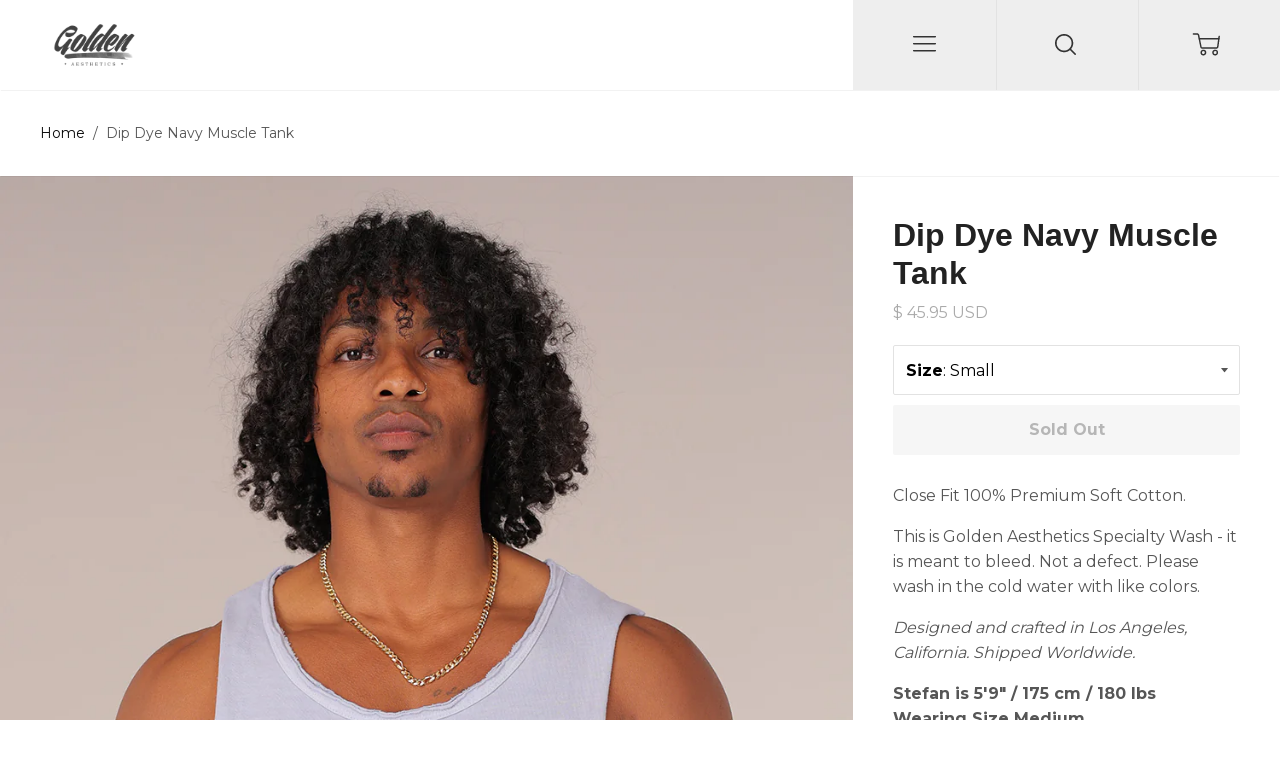

--- FILE ---
content_type: text/css
request_url: https://www.goldenaesthetics.com/cdn/shop/t/28/assets/style.scss.css?v=170325821406681337491708780681
body_size: 22654
content:
@font-face{font-family:icons;src:url(//www.goldenaesthetics.com/cdn/shop/t/28/assets/icons.eot?v=44194114426981753071652134312);src:url(//www.goldenaesthetics.com/cdn/shop/t/28/assets/icons.eot?v=44194114426981753071652134312#iefix) format("embedded-opentype"),url(//www.goldenaesthetics.com/cdn/shop/t/28/assets/icons.woff?v=87103481738477531301652134314) format("woff"),url(//www.goldenaesthetics.com/cdn/shop/t/28/assets/icons.ttf?v=181627862572179291521652134313) format("truetype"),url(//www.goldenaesthetics.com/cdn/shop/t/28/assets/icons.svg?v=127421084815144350121652134313#timber-icons) format("svg");font-weight:400;font-style:normal}.clearfix{*zoom: 1}.clearfix:after{content:"";display:table;clear:both}*,input,:before,:after{-webkit-box-sizing:border-box;-moz-box-sizing:border-box;box-sizing:border-box}html,body{padding:0;margin:0}article,aside,details,figcaption,figure,footer,header,hgroup,main,nav,section,summary{display:block}audio,canvas,progress,video{display:inline-block;vertical-align:baseline}input[type=number]::-webkit-inner-spin-button,input[type=number]::-webkit-outer-spin-button{height:auto}input[type=search]::-webkit-search-cancel-button,input[type=search]::-webkit-search-decoration{-webkit-appearance:none}.grid,.grid--rev,.grid--full,.grid-uniform{*zoom: 1}.grid:after,.grid--rev:after,.grid--full:after,.grid-uniform:after{content:"";display:table;clear:both}.grid__item.clear{clear:both}.grid,.grid--rev,.grid--full,.grid-uniform{list-style:none;padding:0;margin:0 0 0 -30px}.grid__item{float:left;min-height:1px;padding-left:30px;vertical-align:top;width:100%;-webkit-box-sizing:border-box;-moz-box-sizing:border-box;box-sizing:border-box}.grid--rev{direction:rtl;text-align:left}.grid--rev>.grid__item{direction:ltr;text-align:left;float:right}.grid--full{margin-left:0}.grid--full>.grid__item{padding-left:0}.one-whole{width:100%}.one-half{width:50%}.one-third{width:33.333%}.two-thirds{width:66.666%;width:calc(100% / 1.5)}.half-half{width:50%}.one-quarter{width:25%}.two-quarters{width:50%}.three-quarters{width:75%}.one-fifth{width:20%}.two-fifths{width:40%}.three-fifths{width:60%}.four-fifths{width:80%}.one-sixth{width:16.666%}.two-sixths{width:33.333%}.three-sixths{width:50%}.four-sixths{width:66.666%}.five-sixths{width:83.333%}.one-eighth{width:12.5%}.two-eighths{width:25%}.three-eighths{width:37.5%}.four-eighths{width:50%}.five-eighths{width:62.5%}.six-eighths{width:75%}.seven-eighths{width:87.5%}.one-ninth{width:11.111%}.two-ninths{width:22.222%}.three-ninths{width:33.333%}.four-ninths{width:44.444%}.five-ninths{width:56.666%}.six-ninths{width:66.666%}.seven-ninths{width:77.777%}.eight-ninths{width:89.999%}.one-tenth{width:10%}.two-tenths{width:20%}.three-tenths{width:30%}.four-tenths{width:40%}.five-tenths{width:50%}.six-tenths{width:60%}.seven-tenths{width:70%}.eight-tenths{width:80%}.nine-tenths{width:90%}.one-twelfth{width:8.333%}.two-twelfths{width:16.666%}.three-twelfths{width:25%}.four-twelfths{width:33.333%}.five-twelfths{width:41.666%}.six-twelfths{width:50%}.seven-twelfths{width:58.333%}.eight-twelfths{width:66.666%}.nine-twelfths{width:75%}.ten-twelfths{width:83.333%}.eleven-twelfths{width:91.666%}.show{display:block!important}.hide{display:none!important}.text-left{text-align:left!important}.text-right{text-align:right!important}.text-center{text-align:center!important}.left{float:left!important}.right{float:right!important}.fixed{position:fixed!important}@media only screen and (max-width: 700px){.small--one-whole{width:100%}.small--one-half{width:50%}.small--one-third{width:33.333%}.small--two-thirds{width:66.666%;width:calc(100% / 1.5)}.small--half-half{width:50%}.small--one-quarter{width:25%}.small--two-quarters{width:50%}.small--three-quarters{width:75%}.small--one-fifth{width:20%}.small--two-fifths{width:40%}.small--three-fifths{width:60%}.small--four-fifths{width:80%}.small--one-sixth{width:16.666%}.small--two-sixths{width:33.333%}.small--three-sixths{width:50%}.small--four-sixths{width:66.666%}.small--five-sixths{width:83.333%}.small--one-eighth{width:12.5%}.small--two-eighths{width:25%}.small--three-eighths{width:37.5%}.small--four-eighths{width:50%}.small--five-eighths{width:62.5%}.small--six-eighths{width:75%}.small--seven-eighths{width:87.5%}.small--one-ninth{width:11.111%}.small--two-ninths{width:22.222%}.small--three-ninths{width:33.333%}.small--four-ninths{width:44.444%}.small--five-ninths{width:56.666%}.small--six-ninths{width:66.666%}.small--seven-ninths{width:77.777%}.small--eight-ninths{width:89.999%}.small--one-tenth{width:10%}.small--two-tenths{width:20%}.small--three-tenths{width:30%}.small--four-tenths{width:40%}.small--five-tenths{width:50%}.small--six-tenths{width:60%}.small--seven-tenths{width:70%}.small--eight-tenths{width:80%}.small--nine-tenths{width:90%}.small--one-twelfth{width:8.333%}.small--two-twelfths{width:16.666%}.small--three-twelfths{width:25%}.small--four-twelfths{width:33.333%}.small--five-twelfths{width:41.666%}.small--six-twelfths{width:50%}.small--seven-twelfths{width:58.333%}.small--eight-twelfths{width:66.666%}.small--nine-twelfths{width:75%}.small--ten-twelfths{width:83.333%}.small--eleven-twelfths{width:91.666%}.small--show{display:block!important}.small--hide{display:none!important}.small--text-left{text-align:left!important}.small--text-right{text-align:right!important}.small--text-center{text-align:center!important}.small--left{float:left!important}.small--right{float:right!important}.small--fixed{position:fixed!important}.grid-uniform .small--one-half:nth-child(odd),.grid-uniform .small--one-third:nth-child(3n+1),.grid-uniform .small--one-quarter:nth-child(4n+1),.grid-uniform .small--one-fifth:nth-child(5n+1),.grid-uniform .small--one-sixth:nth-child(6n+1),.grid-uniform .small--two-sixths:nth-child(3n+1),.grid-uniform .small--three-sixths:nth-child(odd),.grid-uniform .small--two-eighths:nth-child(4n+1),.grid-uniform .small--four-eighths:nth-child(odd),.grid-uniform .small--five-tenths:nth-child(odd),.grid-uniform .small--one-twelfth:nth-child(12n+1),.grid-uniform .small--two-twelfths:nth-child(6n+1),.grid-uniform .small--three-twelfths:nth-child(4n+1),.grid-uniform .small--four-twelfths:nth-child(3n+1),.grid-uniform .small--six-twelfths:nth-child(odd){clear:both}}@media only screen and (min-width: 701px) and (max-width: 840px){.medium--one-whole{width:100%}.medium--one-half{width:50%}.medium--one-third{width:33.333%}.medium--two-thirds{width:66.666%;width:calc(100% / 1.5)}.medium--half-half{width:50%}.medium--one-quarter{width:25%}.medium--two-quarters{width:50%}.medium--three-quarters{width:75%}.medium--one-fifth{width:20%}.medium--two-fifths{width:40%}.medium--three-fifths{width:60%}.medium--four-fifths{width:80%}.medium--one-sixth{width:16.666%}.medium--two-sixths{width:33.333%}.medium--three-sixths{width:50%}.medium--four-sixths{width:66.666%}.medium--five-sixths{width:83.333%}.medium--one-eighth{width:12.5%}.medium--two-eighths{width:25%}.medium--three-eighths{width:37.5%}.medium--four-eighths{width:50%}.medium--five-eighths{width:62.5%}.medium--six-eighths{width:75%}.medium--seven-eighths{width:87.5%}.medium--one-ninth{width:11.111%}.medium--two-ninths{width:22.222%}.medium--three-ninths{width:33.333%}.medium--four-ninths{width:44.444%}.medium--five-ninths{width:56.666%}.medium--six-ninths{width:66.666%}.medium--seven-ninths{width:77.777%}.medium--eight-ninths{width:89.999%}.medium--one-tenth{width:10%}.medium--two-tenths{width:20%}.medium--three-tenths{width:30%}.medium--four-tenths{width:40%}.medium--five-tenths{width:50%}.medium--six-tenths{width:60%}.medium--seven-tenths{width:70%}.medium--eight-tenths{width:80%}.medium--nine-tenths{width:90%}.medium--one-twelfth{width:8.333%}.medium--two-twelfths{width:16.666%}.medium--three-twelfths{width:25%}.medium--four-twelfths{width:33.333%}.medium--five-twelfths{width:41.666%}.medium--six-twelfths{width:50%}.medium--seven-twelfths{width:58.333%}.medium--eight-twelfths{width:66.666%}.medium--nine-twelfths{width:75%}.medium--ten-twelfths{width:83.333%}.medium--eleven-twelfths{width:91.666%}.medium--show{display:block!important}.medium--hide{display:none!important}.medium--text-left{text-align:left!important}.medium--text-right{text-align:right!important}.medium--text-center{text-align:center!important}.medium--left{float:left!important}.medium--right{float:right!important}.medium--fixed{position:fixed!important}.grid-uniform .medium--one-half:nth-child(odd),.grid-uniform .medium--one-third:nth-child(3n+1),.grid-uniform .medium--one-quarter:nth-child(4n+1),.grid-uniform .medium--one-fifth:nth-child(5n+1),.grid-uniform .medium--one-sixth:nth-child(6n+1),.grid-uniform .medium--two-sixths:nth-child(3n+1),.grid-uniform .medium--three-sixths:nth-child(odd),.grid-uniform .medium--two-eighths:nth-child(4n+1),.grid-uniform .medium--four-eighths:nth-child(odd),.grid-uniform .medium--five-tenths:nth-child(odd),.grid-uniform .medium--one-twelfth:nth-child(12n+1),.grid-uniform .medium--two-twelfths:nth-child(6n+1),.grid-uniform .medium--three-twelfths:nth-child(4n+1),.grid-uniform .medium--four-twelfths:nth-child(3n+1),.grid-uniform .medium--six-twelfths:nth-child(odd){clear:both}}@media only screen and (max-width: 840px){.medium-down--one-whole{width:100%}.medium-down--one-half{width:50%}.medium-down--one-third{width:33.333%}.medium-down--two-thirds{width:66.666%;width:calc(100% / 1.5)}.medium-down--half-half{width:50%}.medium-down--one-quarter{width:25%}.medium-down--two-quarters{width:50%}.medium-down--three-quarters{width:75%}.medium-down--one-fifth{width:20%}.medium-down--two-fifths{width:40%}.medium-down--three-fifths{width:60%}.medium-down--four-fifths{width:80%}.medium-down--one-sixth{width:16.666%}.medium-down--two-sixths{width:33.333%}.medium-down--three-sixths{width:50%}.medium-down--four-sixths{width:66.666%}.medium-down--five-sixths{width:83.333%}.medium-down--one-eighth{width:12.5%}.medium-down--two-eighths{width:25%}.medium-down--three-eighths{width:37.5%}.medium-down--four-eighths{width:50%}.medium-down--five-eighths{width:62.5%}.medium-down--six-eighths{width:75%}.medium-down--seven-eighths{width:87.5%}.medium-down--one-ninth{width:11.111%}.medium-down--two-ninths{width:22.222%}.medium-down--three-ninths{width:33.333%}.medium-down--four-ninths{width:44.444%}.medium-down--five-ninths{width:56.666%}.medium-down--six-ninths{width:66.666%}.medium-down--seven-ninths{width:77.777%}.medium-down--eight-ninths{width:89.999%}.medium-down--one-tenth{width:10%}.medium-down--two-tenths{width:20%}.medium-down--three-tenths{width:30%}.medium-down--four-tenths{width:40%}.medium-down--five-tenths{width:50%}.medium-down--six-tenths{width:60%}.medium-down--seven-tenths{width:70%}.medium-down--eight-tenths{width:80%}.medium-down--nine-tenths{width:90%}.medium-down--one-twelfth{width:8.333%}.medium-down--two-twelfths{width:16.666%}.medium-down--three-twelfths{width:25%}.medium-down--four-twelfths{width:33.333%}.medium-down--five-twelfths{width:41.666%}.medium-down--six-twelfths{width:50%}.medium-down--seven-twelfths{width:58.333%}.medium-down--eight-twelfths{width:66.666%}.medium-down--nine-twelfths{width:75%}.medium-down--ten-twelfths{width:83.333%}.medium-down--eleven-twelfths{width:91.666%}.medium-down--show{display:block!important}.medium-down--hide{display:none!important}.medium-down--text-left{text-align:left!important}.medium-down--text-right{text-align:right!important}.medium-down--text-center{text-align:center!important}.medium-down--left{float:left!important}.medium-down--right{float:right!important}.medium-down--fixed{position:fixed!important}.grid-uniform .medium-down--one-half:nth-child(odd),.grid-uniform .medium-down--one-third:nth-child(3n+1),.grid-uniform .medium-down--one-quarter:nth-child(4n+1),.grid-uniform .medium-down--one-fifth:nth-child(5n+1),.grid-uniform .medium-down--one-sixth:nth-child(6n+1),.grid-uniform .medium-down--two-sixths:nth-child(3n+1),.grid-uniform .medium-down--three-sixths:nth-child(odd),.grid-uniform .medium-down--two-eighths:nth-child(4n+1),.grid-uniform .medium-down--four-eighths:nth-child(odd),.grid-uniform .medium-down--five-tenths:nth-child(odd),.grid-uniform .medium-down--one-twelfth:nth-child(12n+1),.grid-uniform .medium-down--two-twelfths:nth-child(6n+1),.grid-uniform .medium-down--three-twelfths:nth-child(4n+1),.grid-uniform .medium-down--four-twelfths:nth-child(3n+1),.grid-uniform .medium-down--six-twelfths:nth-child(odd){clear:both}}@media only screen and (min-width: 841px){.large--one-whole{width:100%}.large--one-half{width:50%}.large--one-third{width:33.333%}.large--two-thirds{width:66.666%;width:calc(100% / 1.5)}.large--half-half{width:50%}.large--one-quarter{width:25%}.large--two-quarters{width:50%}.large--three-quarters{width:75%}.large--one-fifth{width:20%}.large--two-fifths{width:40%}.large--three-fifths{width:60%}.large--four-fifths{width:80%}.large--one-sixth{width:16.666%}.large--two-sixths{width:33.333%}.large--three-sixths{width:50%}.large--four-sixths{width:66.666%}.large--five-sixths{width:83.333%}.large--one-eighth{width:12.5%}.large--two-eighths{width:25%}.large--three-eighths{width:37.5%}.large--four-eighths{width:50%}.large--five-eighths{width:62.5%}.large--six-eighths{width:75%}.large--seven-eighths{width:87.5%}.large--one-ninth{width:11.111%}.large--two-ninths{width:22.222%}.large--three-ninths{width:33.333%}.large--four-ninths{width:44.444%}.large--five-ninths{width:56.666%}.large--six-ninths{width:66.666%}.large--seven-ninths{width:77.777%}.large--eight-ninths{width:89.999%}.large--one-tenth{width:10%}.large--two-tenths{width:20%}.large--three-tenths{width:30%}.large--four-tenths{width:40%}.large--five-tenths{width:50%}.large--six-tenths{width:60%}.large--seven-tenths{width:70%}.large--eight-tenths{width:80%}.large--nine-tenths{width:90%}.large--one-twelfth{width:8.333%}.large--two-twelfths{width:16.666%}.large--three-twelfths{width:25%}.large--four-twelfths{width:33.333%}.large--five-twelfths{width:41.666%}.large--six-twelfths{width:50%}.large--seven-twelfths{width:58.333%}.large--eight-twelfths{width:66.666%}.large--nine-twelfths{width:75%}.large--ten-twelfths{width:83.333%}.large--eleven-twelfths{width:91.666%}.large--show{display:block!important}.large--hide{display:none!important}.large--text-left{text-align:left!important}.large--text-right{text-align:right!important}.large--text-center{text-align:center!important}.large--left{float:left!important}.large--right{float:right!important}.large--fixed{position:fixed!important}.grid-uniform .large--one-half:nth-child(odd),.grid-uniform .large--one-third:nth-child(3n+1),.grid-uniform .large--one-quarter:nth-child(4n+1),.grid-uniform .large--one-fifth:nth-child(5n+1),.grid-uniform .large--one-sixth:nth-child(6n+1),.grid-uniform .large--two-sixths:nth-child(3n+1),.grid-uniform .large--three-sixths:nth-child(odd),.grid-uniform .large--two-eighths:nth-child(4n+1),.grid-uniform .large--four-eighths:nth-child(odd),.grid-uniform .large--five-tenths:nth-child(odd),.grid-uniform .large--one-twelfth:nth-child(12n+1),.grid-uniform .large--two-twelfths:nth-child(6n+1),.grid-uniform .large--three-twelfths:nth-child(4n+1),.grid-uniform .large--four-twelfths:nth-child(3n+1),.grid-uniform .large--six-twelfths:nth-child(odd){clear:both}}@media only screen and (min-width: 1000px){.xlarge--one-whole{width:100%}.xlarge--one-half{width:50%}.xlarge--one-third{width:33.333%}.xlarge--two-thirds{width:66.666%;width:calc(100% / 1.5)}.xlarge--half-half{width:50%}.xlarge--one-quarter{width:25%}.xlarge--two-quarters{width:50%}.xlarge--three-quarters{width:75%}.xlarge--one-fifth{width:20%}.xlarge--two-fifths{width:40%}.xlarge--three-fifths{width:60%}.xlarge--four-fifths{width:80%}.xlarge--one-sixth{width:16.666%}.xlarge--two-sixths{width:33.333%}.xlarge--three-sixths{width:50%}.xlarge--four-sixths{width:66.666%}.xlarge--five-sixths{width:83.333%}.xlarge--one-eighth{width:12.5%}.xlarge--two-eighths{width:25%}.xlarge--three-eighths{width:37.5%}.xlarge--four-eighths{width:50%}.xlarge--five-eighths{width:62.5%}.xlarge--six-eighths{width:75%}.xlarge--seven-eighths{width:87.5%}.xlarge--one-ninth{width:11.111%}.xlarge--two-ninths{width:22.222%}.xlarge--three-ninths{width:33.333%}.xlarge--four-ninths{width:44.444%}.xlarge--five-ninths{width:56.666%}.xlarge--six-ninths{width:66.666%}.xlarge--seven-ninths{width:77.777%}.xlarge--eight-ninths{width:89.999%}.xlarge--one-tenth{width:10%}.xlarge--two-tenths{width:20%}.xlarge--three-tenths{width:30%}.xlarge--four-tenths{width:40%}.xlarge--five-tenths{width:50%}.xlarge--six-tenths{width:60%}.xlarge--seven-tenths{width:70%}.xlarge--eight-tenths{width:80%}.xlarge--nine-tenths{width:90%}.xlarge--one-twelfth{width:8.333%}.xlarge--two-twelfths{width:16.666%}.xlarge--three-twelfths{width:25%}.xlarge--four-twelfths{width:33.333%}.xlarge--five-twelfths{width:41.666%}.xlarge--six-twelfths{width:50%}.xlarge--seven-twelfths{width:58.333%}.xlarge--eight-twelfths{width:66.666%}.xlarge--nine-twelfths{width:75%}.xlarge--ten-twelfths{width:83.333%}.xlarge--eleven-twelfths{width:91.666%}.xlarge--show{display:block!important}.xlarge--hide{display:none!important}.xlarge--text-left{text-align:left!important}.xlarge--text-right{text-align:right!important}.xlarge--text-center{text-align:center!important}.xlarge--left{float:left!important}.xlarge--right{float:right!important}.xlarge--fixed{position:fixed!important}.grid-uniform .xlarge--one-half:nth-child(odd),.grid-uniform .xlarge--one-third:nth-child(3n+1),.grid-uniform .xlarge--one-quarter:nth-child(4n+1),.grid-uniform .xlarge--one-fifth:nth-child(5n+1),.grid-uniform .xlarge--one-sixth:nth-child(6n+1),.grid-uniform .xlarge--two-sixths:nth-child(3n+1),.grid-uniform .xlarge--three-sixths:nth-child(odd),.grid-uniform .xlarge--two-eighths:nth-child(4n+1),.grid-uniform .xlarge--four-eighths:nth-child(odd),.grid-uniform .xlarge--five-tenths:nth-child(odd),.grid-uniform .xlarge--one-twelfth:nth-child(12n+1),.grid-uniform .xlarge--two-twelfths:nth-child(6n+1),.grid-uniform .xlarge--three-twelfths:nth-child(4n+1),.grid-uniform .xlarge--four-twelfths:nth-child(3n+1),.grid-uniform .xlarge--six-twelfths:nth-child(odd){clear:both}}@media only screen and (min-width: 1200px){.xxlarge--one-whole{width:100%}.xxlarge--one-half{width:50%}.xxlarge--one-third{width:33.333%}.xxlarge--two-thirds{width:66.666%;width:calc(100% / 1.5)}.xxlarge--half-half{width:50%}.xxlarge--one-quarter{width:25%}.xxlarge--two-quarters{width:50%}.xxlarge--three-quarters{width:75%}.xxlarge--one-fifth{width:20%}.xxlarge--two-fifths{width:40%}.xxlarge--three-fifths{width:60%}.xxlarge--four-fifths{width:80%}.xxlarge--one-sixth{width:16.666%}.xxlarge--two-sixths{width:33.333%}.xxlarge--three-sixths{width:50%}.xxlarge--four-sixths{width:66.666%}.xxlarge--five-sixths{width:83.333%}.xxlarge--one-eighth{width:12.5%}.xxlarge--two-eighths{width:25%}.xxlarge--three-eighths{width:37.5%}.xxlarge--four-eighths{width:50%}.xxlarge--five-eighths{width:62.5%}.xxlarge--six-eighths{width:75%}.xxlarge--seven-eighths{width:87.5%}.xxlarge--one-ninth{width:11.111%}.xxlarge--two-ninths{width:22.222%}.xxlarge--three-ninths{width:33.333%}.xxlarge--four-ninths{width:44.444%}.xxlarge--five-ninths{width:56.666%}.xxlarge--six-ninths{width:66.666%}.xxlarge--seven-ninths{width:77.777%}.xxlarge--eight-ninths{width:89.999%}.xxlarge--one-tenth{width:10%}.xxlarge--two-tenths{width:20%}.xxlarge--three-tenths{width:30%}.xxlarge--four-tenths{width:40%}.xxlarge--five-tenths{width:50%}.xxlarge--six-tenths{width:60%}.xxlarge--seven-tenths{width:70%}.xxlarge--eight-tenths{width:80%}.xxlarge--nine-tenths{width:90%}.xxlarge--one-twelfth{width:8.333%}.xxlarge--two-twelfths{width:16.666%}.xxlarge--three-twelfths{width:25%}.xxlarge--four-twelfths{width:33.333%}.xxlarge--five-twelfths{width:41.666%}.xxlarge--six-twelfths{width:50%}.xxlarge--seven-twelfths{width:58.333%}.xxlarge--eight-twelfths{width:66.666%}.xxlarge--nine-twelfths{width:75%}.xxlarge--ten-twelfths{width:83.333%}.xxlarge--eleven-twelfths{width:91.666%}.xxlarge--show{display:block!important}.xxlarge--hide{display:none!important}.xxlarge--text-left{text-align:left!important}.xxlarge--text-right{text-align:right!important}.xxlarge--text-center{text-align:center!important}.xxlarge--left{float:left!important}.xxlarge--right{float:right!important}.xxlarge--fixed{position:fixed!important}.grid-uniform .xxlarge--one-half:nth-child(odd),.grid-uniform .xxlarge--one-third:nth-child(3n+1),.grid-uniform .xxlarge--one-quarter:nth-child(4n+1),.grid-uniform .xxlarge--one-fifth:nth-child(5n+1),.grid-uniform .xxlarge--one-sixth:nth-child(6n+1),.grid-uniform .xxlarge--two-sixths:nth-child(3n+1),.grid-uniform .xxlarge--three-sixths:nth-child(odd),.grid-uniform .xxlarge--two-eighths:nth-child(4n+1),.grid-uniform .xxlarge--four-eighths:nth-child(odd),.grid-uniform .xxlarge--five-tenths:nth-child(odd),.grid-uniform .xxlarge--one-twelfth:nth-child(12n+1),.grid-uniform .xxlarge--two-twelfths:nth-child(6n+1),.grid-uniform .xxlarge--three-twelfths:nth-child(4n+1),.grid-uniform .xxlarge--four-twelfths:nth-child(3n+1),.grid-uniform .xxlarge--six-twelfths:nth-child(odd){clear:both}}[class*=push--]{position:relative}.push--one-whole{left:100%}.push--one-half{left:50%}.push--one-third{left:33.333%}.push--two-thirds{left:66.666%}.push--half-half{left:50%}.push--one-quarter{left:25%}.push--two-quarters{left:50%}.push--three-quarters{left:75%}.push--one-fifth{left:20%}.push--two-fifths{left:40%}.push--three-fifths{left:60%}.push--four-fifths{left:80%}.push--one-sixth{left:16.666%}.push--two-sixths{left:33.333%}.push--three-sixths{left:50%}.push--four-sixths{left:66.666%}.push--five-sixths{left:83.333%}.push--one-eighth{left:12.5%}.push--two-eighths{left:25%}.push--three-eighths{left:37.5%}.push--four-eighths{left:50%}.push--five-eighths{left:62.5%}.push--six-eighths{left:75%}.push--seven-eighths{left:87.5%}.push--one-tenth{left:10%}.push--two-tenths{left:20%}.push--three-tenths{left:30%}.push--four-tenths{left:40%}.push--five-tenths{left:50%}.push--six-tenths{left:60%}.push--seven-tenths{left:70%}.push--eight-tenths{left:80%}.push--nine-tenths{left:90%}.push--one-twelfth{left:8.333%}.push--two-twelfths{left:16.666%}.push--three-twelfths{left:25%}.push--four-twelfths{left:33.333%}.push--five-twelfths{left:41.666%}.push--six-twelfths{left:50%}.push--seven-twelfths{left:58.333%}.push--eight-twelfths{left:66.666%}.push--nine-twelfths{left:75%}.push--ten-twelfths{left:83.333%}.push--eleven-twelfths{left:91.666%}.push--thirteen-fiftieths{left:26%}.push--seventeen-onehundredtwentyfifths{left:13.666%}.push--one-fiftieth{left:2%}.push--one-twentieth{left:5%}@media only screen and (min-width: 701px) and (max-width: 840px){.push--medium--one-whole{left:100%}.push--medium--one-half{left:50%}.push--medium--one-third{left:33.333%}.push--medium--two-thirds{left:66.666%}.push--medium--half-half{left:50%}.push--medium--one-quarter{left:25%}.push--medium--two-quarters{left:50%}.push--medium--three-quarters{left:75%}.push--medium--one-fifth{left:20%}.push--medium--two-fifths{left:40%}.push--medium--three-fifths{left:60%}.push--medium--four-fifths{left:80%}.push--medium--one-sixth{left:16.666%}.push--medium--two-sixths{left:33.333%}.push--medium--three-sixths{left:50%}.push--medium--four-sixths{left:66.666%}.push--medium--five-sixths{left:83.333%}.push--medium--one-eighth{left:12.5%}.push--medium--two-eighths{left:25%}.push--medium--three-eighths{left:37.5%}.push--medium--four-eighths{left:50%}.push--medium--five-eighths{left:62.5%}.push--medium--six-eighths{left:75%}.push--medium--seven-eighths{left:87.5%}.push--medium--one-tenth{left:10%}.push--medium--two-tenths{left:20%}.push--medium--three-tenths{left:30%}.push--medium--four-tenths{left:40%}.push--medium--five-tenths{left:50%}.push--medium--six-tenths{left:60%}.push--medium--seven-tenths{left:70%}.push--medium--eight-tenths{left:80%}.push--medium--nine-tenths{left:90%}.push--medium--one-twelfth{left:8.333%}.push--medium--two-twelfths{left:16.666%}.push--medium--three-twelfths{left:25%}.push--medium--four-twelfths{left:33.333%}.push--medium--five-twelfths{left:41.666%}.push--medium--six-twelfths{left:50%}.push--medium--seven-twelfths{left:58.333%}.push--medium--eight-twelfths{left:66.666%}.push--medium--nine-twelfths{left:75%}.push--medium--ten-twelfths{left:83.333%}.push--medium--eleven-twelfths{left:91.666%}.push--medium--thirteen-fiftieths{left:26%}.push--medium--seventeen-onehundredtwentyfifths{left:13.666%}.push--medium--one-fiftieth{left:2%}.push--medium--one-twentieth{left:5%}}@media only screen and (max-width: 840px){.push--medium-down--one-whole{left:100%}.push--medium-down--one-half{left:50%}.push--medium-down--one-third{left:33.333%}.push--medium-down--two-thirds{left:66.666%}.push--medium-down--half-half{left:50%}.push--medium-down--one-quarter{left:25%}.push--medium-down--two-quarters{left:50%}.push--medium-down--three-quarters{left:75%}.push--medium-down--one-fifth{left:20%}.push--medium-down--two-fifths{left:40%}.push--medium-down--three-fifths{left:60%}.push--medium-down--four-fifths{left:80%}.push--medium-down--one-sixth{left:16.666%}.push--medium-down--two-sixths{left:33.333%}.push--medium-down--three-sixths{left:50%}.push--medium-down--four-sixths{left:66.666%}.push--medium-down--five-sixths{left:83.333%}.push--medium-down--one-eighth{left:12.5%}.push--medium-down--two-eighths{left:25%}.push--medium-down--three-eighths{left:37.5%}.push--medium-down--four-eighths{left:50%}.push--medium-down--five-eighths{left:62.5%}.push--medium-down--six-eighths{left:75%}.push--medium-down--seven-eighths{left:87.5%}.push--medium-down--one-tenth{left:10%}.push--medium-down--two-tenths{left:20%}.push--medium-down--three-tenths{left:30%}.push--medium-down--four-tenths{left:40%}.push--medium-down--five-tenths{left:50%}.push--medium-down--six-tenths{left:60%}.push--medium-down--seven-tenths{left:70%}.push--medium-down--eight-tenths{left:80%}.push--medium-down--nine-tenths{left:90%}.push--medium-down--one-twelfth{left:8.333%}.push--medium-down--two-twelfths{left:16.666%}.push--medium-down--three-twelfths{left:25%}.push--medium-down--four-twelfths{left:33.333%}.push--medium-down--five-twelfths{left:41.666%}.push--medium-down--six-twelfths{left:50%}.push--medium-down--seven-twelfths{left:58.333%}.push--medium-down--eight-twelfths{left:66.666%}.push--medium-down--nine-twelfths{left:75%}.push--medium-down--ten-twelfths{left:83.333%}.push--medium-down--eleven-twelfths{left:91.666%}.push--medium-down--thirteen-fiftieths{left:26%}.push--medium-down--seventeen-onehundredtwentyfifths{left:13.666%}.push--medium-down--one-fiftieth{left:2%}.push--medium-down--one-twentieth{left:5%}}@media only screen and (min-width: 841px){.push--large--one-whole{left:100%}.push--large--one-half{left:50%}.push--large--one-third{left:33.333%}.push--large--two-thirds{left:66.666%}.push--large--half-half{left:50%}.push--large--one-quarter{left:25%}.push--large--two-quarters{left:50%}.push--large--three-quarters{left:75%}.push--large--one-fifth{left:20%}.push--large--two-fifths{left:40%}.push--large--three-fifths{left:60%}.push--large--four-fifths{left:80%}.push--large--one-sixth{left:16.666%}.push--large--two-sixths{left:33.333%}.push--large--three-sixths{left:50%}.push--large--four-sixths{left:66.666%}.push--large--five-sixths{left:83.333%}.push--large--one-eighth{left:12.5%}.push--large--two-eighths{left:25%}.push--large--three-eighths{left:37.5%}.push--large--four-eighths{left:50%}.push--large--five-eighths{left:62.5%}.push--large--six-eighths{left:75%}.push--large--seven-eighths{left:87.5%}.push--large--one-tenth{left:10%}.push--large--two-tenths{left:20%}.push--large--three-tenths{left:30%}.push--large--four-tenths{left:40%}.push--large--five-tenths{left:50%}.push--large--six-tenths{left:60%}.push--large--seven-tenths{left:70%}.push--large--eight-tenths{left:80%}.push--large--nine-tenths{left:90%}.push--large--one-twelfth{left:8.333%}.push--large--two-twelfths{left:16.666%}.push--large--three-twelfths{left:25%}.push--large--four-twelfths{left:33.333%}.push--large--five-twelfths{left:41.666%}.push--large--six-twelfths{left:50%}.push--large--seven-twelfths{left:58.333%}.push--large--eight-twelfths{left:66.666%}.push--large--nine-twelfths{left:75%}.push--large--ten-twelfths{left:83.333%}.push--large--eleven-twelfths{left:91.666%}.push--large--thirteen-fiftieths{left:26%}.push--large--seventeen-onehundredtwentyfifths{left:13.666%}.push--large--one-fiftieth{left:2%}.push--large--one-twentieth{left:5%}}.mfp-bg{top:0;left:0;width:100%;height:100%;z-index:1042;overflow:hidden;position:fixed;background:#0b0b0b;opacity:.8;filter:alpha(opacity=80);background-color:#fff}.mfp-bg.mfp-fade{-webkit-backface-visibility:hidden;opacity:0;-webkit-transition:all .3s ease-out;-moz-transition:all .3s ease-out;-ms-transition:all .3s ease-out;-o-transition:all .3s ease-out;transition:all .3s ease-out}.mfp-bg.mfp-fade.mfp-ready{opacity:1;filter:alpha(opacity=100)}.mfp-bg.mfp-fade.mfp-removing{-webkit-transition:all .3s ease-out;-moz-transition:all .3s ease-out;-ms-transition:all .3s ease-out;-o-transition:all .3s ease-out;transition:all .3s ease-out;opacity:0;filter:alpha(opacity=0)}.mfp-fade.mfp-wrap .mfp-content{opacity:0;-webkit-transition:all .3s ease-out;-moz-transition:all .3s ease-out;-ms-transition:all .3s ease-out;-o-transition:all .3s ease-out;transition:all .3s ease-out}.mfp-fade.mfp-wrap.mfp-ready .mfp-content{opacity:1}.mfp-fade.mfp-wrap.mfp-removing{-webkit-transition:all .3s ease-out;-moz-transition:all .3s ease-out;-ms-transition:all .3s ease-out;-o-transition:all .3s ease-out;transition:all .3s ease-out}.mfp-fade.mfp-wrap.mfp-removing .mfp-content,.mfp-fade.mfp-wrap.mfp-removing button{opacity:0}.mfp-wrap{top:0;left:0;width:100%;height:100%;z-index:1043;position:fixed;outline:none!important;-webkit-backface-visibility:hidden}.mfp-container{text-align:center;position:absolute;width:100%;height:100%;left:0;top:0;padding:0 8px;-webkit-box-sizing:border-box;-moz-box-sizing:border-box;box-sizing:border-box}.mfp-container:before{content:"";display:inline-block;height:100%;vertical-align:middle}.mfp-align-top .mfp-container:before{display:none}.mfp-content{position:relative;display:inline-block;vertical-align:middle;margin:0 auto;text-align:left;z-index:1045}.mfp-inline-holder .mfp-content,.mfp-ajax-holder .mfp-content{width:100%;cursor:auto}.mfp-ajax-cur{cursor:progress}.mfp-zoom-out-cur,.mfp-zoom-out-cur .mfp-image-holder .mfp-close{cursor:-moz-zoom-out;cursor:-webkit-zoom-out;cursor:zoom-out}.mfp-zoom{cursor:pointer;cursor:-webkit-zoom-in;cursor:-moz-zoom-in;cursor:zoom-in}.mfp-auto-cursor .mfp-content{cursor:auto}.mfp-close,.mfp-arrow,.mfp-preloader,.mfp-counter{-webkit-user-select:none;-moz-user-select:none;user-select:none}.mfp-loading.mfp-figure{display:none}.mfp-hide{display:none!important}.mfp-preloader{color:#ccc;position:absolute;top:50%;width:auto;text-align:center;margin-top:-.8em;left:8px;right:8px;z-index:1044}.mfp-preloader a{color:#ccc}.mfp-preloader a:hover{color:#fff}.mfp-s-ready .mfp-preloader,.mfp-s-error .mfp-content{display:none}button.mfp-close,button.mfp-arrow{overflow:visible;cursor:pointer;background:transparent;border:0;-webkit-appearance:none;display:block;outline:none;padding:0;z-index:1046;-webkit-box-shadow:none;box-shadow:none}button::-moz-focus-inner{padding:0;border:0}.mfp-close{width:44px;height:44px;line-height:44px;position:absolute;right:0;top:0;text-decoration:none;text-align:center;opacity:.65;filter:alpha(opacity=65);padding:0 0 18px 10px;color:#fff;font-style:normal;font-size:28px;font-family:Arial,Baskerville,monospace}.mfp-close:hover,.mfp-close:focus{opacity:1;filter:alpha(opacity=100)}.mfp-close:active{top:1px}.mfp-close-btn-in .mfp-close{color:#333}.mfp-image-holder .mfp-close,.mfp-iframe-holder .mfp-close{color:#fff;right:-6px;text-align:right;padding-right:6px;width:100%}.mfp-counter{position:absolute;top:0;right:0;color:#ccc;font-size:12px;line-height:18px;white-space:nowrap}.mfp-arrow{position:absolute;opacity:.65;filter:alpha(opacity=65);margin:-55px 0 0;top:50%;padding:0;width:90px;height:110px;-webkit-tap-highlight-color:rgba(0,0,0,0)}.mfp-arrow:active{margin-top:-54px}.mfp-arrow:hover,.mfp-arrow:focus{opacity:1;filter:alpha(opacity=100)}.mfp-arrow:before,.mfp-arrow:after,.mfp-arrow .mfp-b,.mfp-arrow .mfp-a{content:"";display:block;width:0;height:0;position:absolute;left:0;top:0;margin-top:35px;margin-left:35px;border:medium inset transparent}.mfp-arrow:after,.mfp-arrow .mfp-a{border-top-width:13px;border-bottom-width:13px;top:8px}.mfp-arrow:before,.mfp-arrow .mfp-b{border-top-width:21px;border-bottom-width:21px;opacity:.7}.mfp-arrow-left{left:0}.mfp-arrow-left:after,.mfp-arrow-left .mfp-a{border-right:17px solid #FFF;margin-left:31px}.mfp-arrow-left:before,.mfp-arrow-left .mfp-b{margin-left:25px;border-right:27px solid #3F3F3F}.mfp-arrow-right{right:0}.mfp-arrow-right:after,.mfp-arrow-right .mfp-a{border-left:17px solid #FFF;margin-left:39px}.mfp-arrow-right:before,.mfp-arrow-right .mfp-b{border-left:27px solid #3F3F3F}.mfp-iframe-holder{padding-top:40px;padding-bottom:40px}.mfp-iframe-holder .mfp-content{line-height:0;width:100%;max-width:900px}.mfp-iframe-holder .mfp-close{top:-40px}.mfp-iframe-scaler{width:100%;height:0;overflow:hidden;padding-top:56.25%}.mfp-iframe-scaler iframe{position:absolute;display:block;top:0;left:0;width:100%;height:100%;box-shadow:0 0 8px #0009;background:#000}img.mfp-img{width:auto;max-width:100%;height:auto;display:block;line-height:0;-webkit-box-sizing:border-box;-moz-box-sizing:border-box;box-sizing:border-box;padding:40px 0;margin:0 auto}.mfp-figure{line-height:0}.mfp-figure:after{content:"";position:absolute;left:0;top:40px;bottom:40px;display:block;right:0;width:auto;height:auto;z-index:-1;box-shadow:0 0 8px #0009;background:#444}.mfp-figure small{color:#bdbdbd;display:block;font-size:12px;line-height:14px}.mfp-figure figure{margin:0}.mfp-bottom-bar{margin-top:-36px;position:absolute;top:100%;left:0;width:100%;cursor:auto}.mfp-title{text-align:left;line-height:18px;color:#f3f3f3;word-wrap:break-word;padding-right:36px}.mfp-image-holder .mfp-content{max-width:100%}.mfp-gallery .mfp-image-holder .mfp-figure{cursor:pointer}@media screen and (max-width: 800px) and (orientation: landscape),screen and (max-height: 300px){.mfp-img-mobile .mfp-image-holder{padding-left:0;padding-right:0}.mfp-img-mobile img.mfp-img{padding:0}.mfp-img-mobile .mfp-figure:after{top:0;bottom:0}.mfp-img-mobile .mfp-figure small{display:inline;margin-left:5px}.mfp-img-mobile .mfp-bottom-bar{background:#0009;bottom:0;margin:0;top:auto;padding:3px 5px;position:fixed;-webkit-box-sizing:border-box;-moz-box-sizing:border-box;box-sizing:border-box}.mfp-img-mobile .mfp-bottom-bar:empty{padding:0}.mfp-img-mobile .mfp-counter{right:5px;top:3px}.mfp-img-mobile .mfp-close{top:0;right:0;width:35px;height:35px;line-height:35px;background:#0009;position:fixed;text-align:center;padding:0}}@media all and (max-width: 900px){.mfp-arrow{-webkit-transform:scale(.75);transform:scale(.75)}.mfp-arrow-left{-webkit-transform-origin:0;transform-origin:0}.mfp-arrow-right{-webkit-transform-origin:100%;transform-origin:100%}.mfp-container{padding-left:6px;padding-right:6px}}.mfp-ie7 .mfp-img{padding:0}.mfp-ie7 .mfp-bottom-bar{width:600px;left:50%;margin-left:-300px;margin-top:5px;padding-bottom:5px}.mfp-ie7 .mfp-container{padding:0}.mfp-ie7 .mfp-content{padding-top:44px}.mfp-ie7 .mfp-close{top:0;right:0;padding-top:0}.mfp-close{margin:30px;font-size:2.5em;font-weight:300px;opacity:1;filter:alpha(opacity=100);color:#565656}html{background-color:#fff;padding-top:0!important}body{background-color:#fff;max-width:none;margin:0 auto;position:relative;-webkit-tap-highlight-color:rgba(0,0,0,0)}.wrapper{*zoom: 1;max-width:1200px;margin:0 auto;padding:0 15px}.wrapper:after{content:"";display:table;clear:both}@media screen and (min-width: 700px){.wrapper{padding:0 30px}}*:active{outline:none!important}[tabindex="-1"]:focus{outline:none}.is-transitioning{display:block!important;visibility:visible!important}.display-table{display:table;table-layout:fixed;width:100%}.table{display:table}.display-table-cell{display:table-cell!important;vertical-align:middle;float:none}.table--full-height{display:table;height:100%!important}.full-height{height:100%}.table--cell-center{display:table-cell!important;vertical-align:middle}.grid--full-height{height:100%}@media screen and (min-width: 841px){.large--display-table{display:table;table-layout:fixed;width:100%}.large--display-table-cell{display:table-cell;vertical-align:middle;float:none}}.preloader{display:none!important}.fixed--medium-down{position:fixed!important}@media screen and (min-width: 841px){.large--fixed{position:fixed;top:0!important}.large--absolute{position:absolute}}.floatR{float:right}.floatL{float:left}@media screen and (max-width: 841px){.medium-down--floatL{float:left}}.faded{opacity:.5}.block{display:block;clear:both}.strikethrough{text-decoration:line-through}.inline{display:inline}.nav-placeholder{padding-top:50px}body,input,textarea,button,select{font-size:16px;line-height:1.6;font-family:Montserrat,HelveticaNeue,Helvetica Neue,sans-serif;color:#565656;font-weight:400;-webkit-font-smoothing:antialiased;-webkit-text-size-adjust:100%;-moz-osx-font-smoothing:grayscale}body,html,button,input{font-size:14px}@media screen and (min-width: 841px){body,html,button,input{font-size:16px}}h1,.h1,h2,.h2,h3,.h3,h4,.h4,h5,.h5,h6,.h6{display:block;font-family:Helvetica Neue,Helvetica,Arial,sans-serif;font-weight:700;color:#222;margin:0 0 .5rem;line-height:1.4}h1 a,.h1 a,h2 a,.h2 a,h3 a,.h3 a,h4 a,.h4 a,h5 a,.h5 a,h6 a,.h6 a{text-decoration:none;font-weight:inherit}.shop-name{font-family:Helvetica Neue,Helvetica,Arial,sans-serif}svg{fill:currentColor}p{margin:0 0 1rem}p img{margin:0}h1,.h1{font-size:2em}h2,.h2{font-size:1.625em}h3,.h3{font-size:1.375em}h4,.h4{font-size:1.25em}h5,.h5{font-size:1.125em}h6,.h6{font-size:1em}em{font-style:italic}b,strong{font-weight:700}small{font-size:.9em}sup,sub{position:relative;font-size:60%;vertical-align:baseline}sup{top:-.5em}sub{bottom:-.5em}blockquote{font-size:1.125em;line-height:1.45;font-style:italic;margin:0 0 30px;padding:15px 30px;border-left:1px solid #e2e2e2}blockquote p{margin-bottom:0}blockquote p+cite{margin-top:15px}blockquote cite{display:block;font-size:.75em}blockquote cite:before{content:"\2014  "}code,pre{background-color:#faf7f5;font-family:Consolas,monospace;font-size:1em;border:0 none;padding:0 2px;color:#51ab62}pre{overflow:auto;padding:15px;margin:0 0 30px}hr{clear:both;border-top:solid #e2e2e2;border-width:1px 0 0;margin:30px 0;height:0}hr.hr--small{margin:1em 0 0}hr.hr--center{margin-left:auto!important;margin-right:auto!important;width:100%;margin:3.125em 0}hr.hr--clear{border-top-color:transparent}hr.hr--default-bottom{margin-bottom:30px}@media screen and (min-width: 701px){hr.hr--small-only{display:none}}.section-header{display:table;width:100%}.section-header h1+.meta-info,.section-header .h1+.meta-info{margin-top:-.5rem;margin-bottom:1.5rem}.section-header p:last-child{margin-bottom:0}.section-header .section-header:before{position:absolute;z-index:1;top:0;left:0;bottom:0;right:0}.with-overlay .section-header .section-header:before{content:""}.section-header>div>*:first-child{margin-top:.625rem}.section-header>div>*:last-child{margin-bottom:3rem}@media screen and (min-width: 701px){.section-header__title{margin-bottom:0}.section-header__title+p{margin-top:.5rem}.section-header__left{display:inline-block;vertical-align:text-bottom;margin-bottom:0}.section-header__left h1,.section-header__left .h1,.section-header__left h2,.section-header__left .h2,.section-header__left h3,.section-header__left .h3,.section-header__left h4,.section-header__left .h4{margin-bottom:0}.section-header__left p:last-of-type{margin-bottom:1.5rem}.section-header__left+a{float:right;position:relative;top:1.25em}.section-header__right{display:table-cell;vertical-align:middle;text-align:right;width:335px}}@media screen and (min-width: 701px) and (max-width: 840px){.section-header__right{margin-bottom:30px}}.section-header__right .form-horizontal,.section-header__right .collection-view{display:inline-block;vertical-align:middle}@media screen and (min-width: 701px){.section-header__right label+select,.section-header__right .collection-view{margin-left:15px}}.section-header--image{background-size:cover;-ms-behavior:url(//www.goldenaesthetics.com/cdn/shop/t/28/assets/backgroundsize.min.htc?v=159814634670084888011652134302);height:340px;position:relative;margin-bottom:0;display:table;width:100%}@media screen and (max-width: 840px){.section-header--image{height:280px}}.section-header--image .text-wrapper--center-cell{text-align:center}.section-header--image .text-wrapper,.section-header--image .text-wrapper--center-cell{position:relative;z-index:2;display:inline-block;vertical-align:middle}.template-collection .section-header--image .text-wrapper,.template-collection .section-header--image .text-wrapper--center-cell{padding:2.5em}.section-header--image .text-wrapper p:last-of-type,.section-header--image .text-wrapper--center-cell p:last-of-type{margin-bottom:0}.section-header--image:after{content:" ";position:absolute;top:0;left:0;right:0;bottom:0;z-index:1}@media screen and (min-width: 840px){.respond-to-transparent-header .section-header--image{padding-top:90px;box-sizing:content-box}}.section-header--no-image-loaded{padding:0 4em;margin:3em 0}.section-header--no-image-loaded>div{max-width:1200px}.template-collection .section-header--no-image-loaded .text-wrapper,.template-collection .section-header--no-image-loaded .text-wrapper--center-cell{padding:2.5em}.collection-view{display:inline-block;border:1px solid #e2e2e2;border-radius:2px;padding:0 5px;height:37px;overflow:hidden}@media screen and (min-width: 841px){.collection-view{display:inline-block}}.change-view{display:block;background:none;border:0 none;float:left;padding:10px 8px;color:#e2e2e2;line-height:1}.change-view:hover,.change-view:focus{color:#0b0b0b}.change-view--active{cursor:default;color:#0b0b0b}.light{font-weight:300}.bold{font-weight:700}@media screen and (min-width: 701px){.drop-shadow{text-shadow:0px 2px 4px rgba(0,0,0,.2)}}@media screen and (min-width: 701px){button.drop-shadow{text-shadow:none;box-shadow:0 2px 4px #0003}}.accent{color:#0b0b0b!important}.text-max-width{max-width:36em;margin-left:auto;margin-right:auto}.text-wrapper,.text-wrapper--center-cell{padding:8vw 3em}@media screen and (min-width: 701px){.text-wrapper,.text-wrapper--center-cell{padding:2.5em}}.text-wrapper>div>*:last-child,.text-wrapper--center-cell>div>*:last-child{margin-bottom:0}.text-wrapper--center-cell{display:table-cell!important;vertical-align:middle;width:100%}@media screen and (min-width: 701px){.text-wrapper--center-cell{padding:0 2.5em}}.center-cell{display:table-cell!important;vertical-align:middle;width:100%}.text-wrapper--small{max-width:35.9375em;margin:0 auto}.rte{margin-bottom:15px}.rte img{max-width:100%}.rte a{text-decoration:none;font-weight:700}.rte h1,.rte .h1,.rte h2,.rte .h2,.rte h3,.rte .h3,.rte h4,.rte .h4,.rte h5,.rte .h5,.rte h6,.rte .h6{margin-top:1.5em}.rte h1:first-child,.rte .h1:first-child,.rte h2:first-child,.rte .h2:first-child,.rte h3:first-child,.rte .h3:first-child,.rte h4:first-child,.rte .h4:first-child,.rte h5:first-child,.rte .h5:first-child,.rte h6:first-child,.rte .h6:first-child{margin-top:0}.rte h1 a,.rte .h1 a,.rte h2 a,.rte .h2 a,.rte h3 a,.rte .h3 a,.rte h4 a,.rte .h4 a,.rte h5 a,.rte .h5 a,.rte h6 a,.rte .h6 a{text-decoration:none}.rte>div{margin-bottom:15px}.rte li{margin-bottom:.4em}.rte--header{margin-bottom:0}a,.text-link{color:#0b0b0b;text-decoration:none;background:transparent}a:hover,a:focus,.text-link:hover{color:#313131}button{overflow:visible}button[disabled],button[disabled] a,html input[disabled],html input[disabled] a{cursor:default}.btn,.rte .btn{display:inline-block;padding:.8125em 1.3125em;width:auto;margin:0;border-radius:2px;line-height:1.42;font-weight:700;text-decoration:none;text-align:center;vertical-align:middle;white-space:nowrap;cursor:pointer;border:1px solid transparent;-webkit-user-select:none;-moz-user-select:none;-ms-user-select:none;-o-user-select:none;user-select:none;-webkit-appearance:none;-moz-appearance:none;-webkit-transition:background-color .1s ease;-moz-transition:background-color .1s ease;-ms-transition:background-color .1s ease;-o-transition:background-color .1s ease;transition:background-color .1s ease;background-color:#0b0b0b;color:#fff}.btn:hover,.rte .btn:hover{background-color:#030303;color:#fff;transition:0s}.btn:active,.btn:focus,.rte .btn:active,.rte .btn:focus{background-color:#000;color:#fff}.btn[disabled],.btn.disabled,.rte .btn[disabled],.rte .btn.disabled{cursor:default;color:#b6b6b6;background-color:#f6f6f6}.btn--small{padding:10px 15px;font-size:.875em}.btn--large{padding:13px 33px;font-size:1.125em}.btn--full{width:100%}@media screen and (max-width: 700px){.small--btn--full{width:100%}.small--btn--full+.small--btn--full{margin-top:1em}}.text-link{display:inline;border:0 none;background:none;padding:0;margin:0}ul,ol{margin:0 0 15px 20px;padding:0}ol{list-style:decimal}ul ul,ul ol,ol ol,ol ul{margin:4px 0 5px 20px}li{margin-bottom:.25em}ul.square{list-style:square outside}ul.disc{list-style:disc outside}ol.alpha{list-style:lower-alpha outside}.no-bullets{list-style:none outside;margin-left:0}.inline-list{margin-left:0}.inline-list li{display:inline-block;margin-bottom:0}table{width:100%;border-collapse:collapse;border-spacing:0}table.full{width:100%;margin-bottom:1em}.table-wrap{max-width:100%;overflow:auto;-webkit-overflow-scrolling:touch}th{font-weight:700}th,td{text-align:left;padding:15px;border:1px solid #e2e2e2}.media,.media-flex{overflow:hidden;_overflow:visible;zoom:1}.media-img{float:left;margin-right:30px}.media-img-right{float:right;margin-left:30px}.media-img img,.media-img-right img{display:block}img{border:0 none}svg:not(:root){overflow:hidden}img.auto,.grid__item img,.grid__item iframe{max-width:100%}.grid__image{display:block;margin:0 auto;position:relative}.grid__image img{display:block;margin:0 auto;-webkit-backface-visibility:hidden;min-width:100%}.grid--story .grid__image img{min-width:100.5%}@media screen and (max-width: 700px){.grid__image img:not(.hover-image){display:block;height:auto;width:100%;max-height:200vh!important}}.video-wrapper{position:relative;overflow:hidden;max-width:100%;padding-bottom:56.25%;height:0;height:auto}.video-wrapper iframe{position:absolute;top:0;left:0;width:100%;height:100%}video{width:100%;opacity:1!important;background-color:transparent}form{margin-bottom:0}.form-vertical{margin-bottom:15px}input,textarea,button,select{padding:0;margin:0;-webkit-user-select:text;-moz-user-select:text;-ms-user-select:text;-o-user-select:text;user-select:text}button{background:none;border:none;cursor:pointer}button,input,textarea{-webkit-appearance:none;-moz-appearance:none}button{background:none;border:none;display:inline-block;cursor:pointer}fieldset{border:1px solid #e2e2e2;padding:15px}legend{border:0;padding:0}button,input[type=submit]{cursor:pointer}input:not(.btn):not([type=image]),textarea,select{border:1px solid #e2e2e2;max-width:100%;padding:8px 10px;border-radius:2px}input:not(.btn):not([type=image]):focus,textarea:focus,select:focus{border:1px solid #c9c9c9}input:not(.btn):not([type=image])[disabled],input:not(.btn):not([type=image]).disabled,textarea[disabled],textarea.disabled,select[disabled],select.disabled{cursor:default;background-color:#f6f6f6;border-color:#b6b6b6}input:not(.btn):not([type=image]).input-full,textarea.input-full,select.input-full{width:100%}textarea{min-height:100px}input:not([type=checkbox]):not([type=image]),select{height:3.1em;border-radius:2px}input[type=checkbox],input[type=radio]{display:inline;margin:0 8px 0 0;padding:0;width:auto}input[type=checkbox]{-webkit-appearance:checkbox;-moz-appearance:checkbox}input[type=radio]{-webkit-appearance:radio;-moz-appearance:radio}input[type=image]{padding-left:0;padding-right:0}select{-webkit-appearance:none;-moz-appearance:none;appearance:none;background-position:right center;background-image:url(//www.goldenaesthetics.com/cdn/shop/t/28/assets/ico-select.svg?v=130579830316623515311652134344);background-repeat:no-repeat;background-position:right 10px center;background-color:transparent;padding-right:28px;text-indent:.01px;text-overflow:"";cursor:pointer;width:100%}.ie9 select,.lt-ie9 select{padding-right:10px;background-image:none}::selection{background:#0b0b0b66}optgroup{font-weight:700}option{color:#000;background-color:#fff}select::-ms-expand{display:none}.hidden-label{position:absolute;height:0;width:0;margin-bottom:0;overflow:hidden;clip:rect(1px,1px,1px,1px)}.ie9 .hidden-label,.lt-ie9 .hidden-label{position:static;height:auto;width:auto;margin-bottom:2px;overflow:visible;clip:initial}label[for]{cursor:pointer}.form-vertical input,.form-vertical select,.form-vertical textarea{display:block;margin-bottom:10px}.form-vertical input[type=radio],.form-vertical input[type=checkbox]{display:inline-block}input.error,select.error,textarea.error{border-color:#d02e2e;background-color:#fff6f6;color:#d02e2e}label.error{color:#d02e2e}.input-group{position:relative;display:table;border-collapse:separate}.input-group .input-group-field:first-child,.input-group .input-group-btn:first-child,.input-group .input-group-btn:first-child>.btn,.input-group input[type=hidden]:first-child+.input-group-field,.input-group input[type=hidden]:first-child+.input-group-btn>.btn{border-radius:2px}.input-group .input-group-field:last-child,.input-group .input-group-btn:last-child>.btn{border-radius:2px}.input-group input::-moz-focus-inner{border:0;padding:0;margin-top:-1px;margin-bottom:-1px}.input-group-field,.input-group-btn{display:table-cell;vertical-align:middle;margin:0}.input-group .btn:not(.btn--tall),.input-group .input-group-field{height:37px}.input-group .input-group-field{width:100%;background-color:#fff;border-radius:2px;height:53px;font-size:1em;padding-left:1em}.input-group-btn{position:relative;white-space:nowrap;width:1%;padding:0}.icon-fallback-text .icon{display:none}.supports-fontface .icon-fallback-text .icon{display:inline-block}.icon-down-arrow-circle:before{content:"\ea15";padding:1px;-webkit-transform:rotate(90deg);-moz-transform:rotate(90deg);-ms-transform:rotate(90deg);-o-transform:rotate(90deg);transform:rotate(90deg)}.lt-ie9 .site-header .fallback-text,.lt-ie9 #HeaderSearchBar .fallback-text{float:left;width:100%}.icon:before{display:none}.supports-fontface .icon:before,.supports-fontface .icon:after{display:inline;font-family:icons;text-decoration:none;speak:none;font-style:normal;font-weight:400;font-variant:normal;text-transform:none;line-height:1;-webkit-font-smoothing:antialiased;-moz-osx-font-smoothing:grayscale;margin-right:5px;position:relative;top:1px}.icon-american_express:before{content:"A"}.icon-arrow-down:before{content:"\e607"}.icon-bitcoin:before{content:"B"}.icon-cart:before{content:"\e600"}.icon-cirrus:before{content:"C"}.icon-dankort:before{content:"d"}.icon-diners_club:before{content:"c"}.icon-discover:before{content:"D"}.icon-facebook:before{content:"f"}.icon-fancy:before{content:"F"}.icon-google-plus:before{content:"g"}.icon-google_wallet:before{content:"G"}.icon-grid-view:before{content:"\e603"}.icon-hamburger:before{content:"\e601"}.icon-instagram:before{content:"i"}.icon-interac:before{content:"I"}.icon-jcb:before{content:"J"}.icon-list-view:before{content:"\e604"}.icon-maestro:before{content:"m"}.icon-master:before{content:"M"}.icon-minus:before{content:"\e602"}.icon-paypal:before{content:"P"}.icon-pinterest:before{content:"p"}.icon-plus:before{content:"\e605"}.icon-rss:before{content:"r";font-size:.75em;color:#56565633}.icon-search:before{content:"s"}.icon-stripe:before{content:"S"}.icon-tumblr:before{content:"t"}.icon-twitter:before{content:"T"}.icon-vimeo:before{content:"v"}.icon-visa:before{content:"V"}.icon-x:before{content:"\e606"}.icon-youtube:before{content:"y"}.payment-icons{-webkit-user-select:none;-moz-user-select:none;-ms-user-select:none;-o-user-select:none;user-select:none;cursor:default}.payment-icons li{margin:0 7.5px 7.5px;cursor:default}.payment-icons .icon{font-size:30px;line-height:30px}.payment-icons .fallback-text{text-transform:capitalize}.social-icons li{margin:0 15px 15px;vertical-align:middle}@media screen and (min-width: 701px){.social-icons li{margin-left:0}}.social-icons li .icon{font-size:30px;line-height:26px}.pagination{margin-bottom:1.9em;margin-top:1.9em;text-align:center}.pagination>span{display:inline-block;line-height:1}.pagination a{display:block}.pagination a,.pagination .page.current{padding:8px}.site-header,#HeaderSearchBar{background-color:#fff;position:absolute;left:0;right:0;width:100%;margin:0 auto;height:90px;max-height:90px;min-height:90px;max-width:none;-webkit-transition:height .15s,background-color .5s,transform .2s,-webkit-transform .2s;-moz-transition:height .15s,background-color .5s,transform .2s,-webkit-transform .2s;-ms-transition:height .15s,background-color .5s,transform .2s,-webkit-transform .2s;-o-transition:height .15s,background-color .5s,transform .2s,-webkit-transform .2s;transition:height .15s,background-color .5s,transform .2s,-webkit-transform .2s;z-index:29}@media screen and (min-width: 841px){.site-header,#HeaderSearchBar{box-shadow:0 1px 1px -1px #0000004d}.site-header.has-breadcrumbs.offset-by-notification-bar:not(.transparent-header),.has-breadcrumbs.offset-by-notification-bar#HeaderSearchBar:not(.transparent-header){border-bottom:1px solid #eee;box-shadow:none}}@media screen and (max-width: 841px){.site-header,#HeaderSearchBar{height:80px;max-height:80px;min-height:80px}}.site-header .grid--table,#HeaderSearchBar .grid--table{width:100%}.site-header .grid--table>.grid__item,#HeaderSearchBar .grid--table>.grid__item{vertical-align:middle}.site-header div,#HeaderSearchBar div{text-align:center}.site-header .icon,#HeaderSearchBar .icon{font-size:28px;position:absolute}@media screen and (max-width: 840px){.site-header .controls-container,#HeaderSearchBar .controls-container{position:absolute;top:80px;max-height:80px}.js-drawer-open .site-header,.js-drawer-open #HeaderSearchBar{box-shadow:none}}@media screen and (min-width: 841px){.site-header,#HeaderSearchBar{z-index:27}.site-header .controls-container,#HeaderSearchBar .controls-container{float:right}}@media screen and (min-width: 840px){.sticky-header{position:fixed;top:0!important}}body:not(.js-drawer-open).template-index .transparent-header .site-header-controls,body:not(.js-drawer-open).template-collection .transparent-header .site-header-controls,body.js-drawer-open .transparent-header .site-header-controls{-webkit-transition:opacity 0s,background-color 0s,top .2s;-moz-transition:opacity 0s,background-color 0s,top .2s;-ms-transition:opacity 0s,background-color 0s,top .2s;-o-transition:opacity 0s,background-color 0s,top .2s;transition:opacity 0s,background-color 0s,top .2s}.js-search-open .transparent-header{-webkit-transition:0s;-moz-transition:0s;-ms-transition:0s;-o-transition:0s;transition:0s}body:not(.js-drawer-open).template-index .transparent-header:not(.js-search-open),body:not(.js-drawer-open).template-collection .transparent-header:not(.js-search-open){border-bottom:1px solid rgba(255,255,255,.2)}@media screen and (min-width: 841px){body:not(.js-drawer-open).template-index .transparent-header:not(.js-search-open),body:not(.js-drawer-open).template-index .transparent-header:not(.js-search-open) .site-header-controls,body:not(.js-drawer-open).template-collection .transparent-header:not(.js-search-open),body:not(.js-drawer-open).template-collection .transparent-header:not(.js-search-open) .site-header-controls{background-color:transparent;box-shadow:none!important}}body:not(.js-drawer-open).template-index .transparent-header:not(.js-search-open) .site-header-controls div+div,body:not(.js-drawer-open).template-collection .transparent-header:not(.js-search-open) .site-header-controls div+div{border-left:none}body:not(.js-drawer-open).template-index .transparent-header:not(.js-search-open) .site-header-controls>div:not(.active):hover,body:not(.js-drawer-open).template-collection .transparent-header:not(.js-search-open) .site-header-controls>div:not(.active):hover{background-color:transparent}@media screen and (min-width: 841px){.template-index .transparent-header,.template-collection .transparent-header{border-bottom:1px solid rgba(255,255,255,.2)}.template-index .transparent-header .site-header-controls div+div,.template-collection .transparent-header .site-header-controls div+div{border-left:none}.template-index .transparent-header .site-header-controls>div:not(.active):hover,.template-collection .transparent-header .site-header-controls>div:not(.active):hover{background-color:transparent}}@media screen and (min-width: 841px) and (min-width: 841px){.template-index .transparent-header,.template-index .transparent-header .site-header-controls,.template-collection .transparent-header,.template-collection .transparent-header .site-header-controls{background-color:transparent;box-shadow:none!important}}.squished-header .site-header-controls{background-color:#fff;border-left:none}@media screen and (min-width: 841px){.squished-header .site-header-controls{width:14em;margin-right:.8em;float:right}}.squished-header .site-header-controls .header-control:not(.active):hover{background-color:#fff}.squished-header .site-header-controls>div+div{border-left:none}@media screen and (min-width: 841px){.squished-header.has-breadcrumbs.offset-by-notification-bar:not(.transparent-header) .site-header-controls{border-bottom:1px solid #eee}}.site-header-controls{height:90px;max-height:90px;min-height:90px;width:100%;margin-right:-1px;position:relative;background-color:#eee;top:0;-webkit-transition:height .15s,background-color .5s,transform .2s,-webkit-transform .2s;-moz-transition:height .15s,background-color .5s,transform .2s,-webkit-transform .2s;-ms-transition:height .15s,background-color .5s,transform .2s,-webkit-transform .2s;-o-transition:height .15s,background-color .5s,transform .2s,-webkit-transform .2s;transition:height .15s,background-color .5s,transform .2s,-webkit-transform .2s}@media screen and (max-width: 841px){.site-header-controls{max-height:80px;min-height:80px}.js-drawer-open .site-header-controls.medium-down--fixed{top:80px}}@media screen and (max-width: 840px){.site-header-controls{box-shadow:0 1px 1px -1px #0000004d}.js-drawer-open .site-header-controls{box-shadow:none}}@media screen and (min-width: 841px){.site-header-controls>.grid__item:nth-of-type(3){float:right}}.site-header-controls>div:not(.active):hover{background-color:#d8d8d8;transition:.5s}.site-header-controls>div:not(.active):hover,.site-header-controls>div:not(.active):hover+div{border-color:transparent}.site-header-controls div+div{border-left:1px solid #E2E2E2}@media screen and (min-width: 841px){.inline-navigation .site-header-controls{padding-right:2.5rem;margin-right:0;text-align:right}.inline-navigation .site-header-controls .grid__item{display:inline-block;width:28px!important;margin-right:23px;border-left:0;float:none}.inline-navigation .site-header-controls .grid__item:hover{background-color:transparent}.inline-navigation .site-header-controls .grid__item:first-child{display:none}.inline-navigation .site-header-controls .grid__item:last-child{margin-right:0}.inline-navigation .site-header-controls .grid__item .icon{left:0;margin-left:0}}.header-control.js-account-icon{margin-right:30px!important}.header-control .hamburger-svg,.header-control .account-svg,.header-control .search-svg,.header-control .cart-svg{display:block;top:50%;left:50%}.header-control .hamburger-svg svg,.header-control .account-svg svg,.header-control .search-svg svg,.header-control .cart-svg svg{display:block;color:#333}.header-control .hamburger-svg svg:hover,.header-control .account-svg svg:hover,.header-control .search-svg svg:hover,.header-control .cart-svg svg:hover{color:#0d0d0d}.header-control .hamburger-svg .icon-close,.header-control .account-svg .icon-close,.header-control .search-svg .icon-close,.header-control .cart-svg .icon-close{display:none}.header-control .hamburger-svg{margin-top:-9px;margin-left:-11px}.header-control .hamburger-svg svg{width:23px;height:16px}.header-control .account-svg{margin-top:-12px}.header-control .account-svg svg{width:24px;height:24px}.header-control .search-svg{margin-top:-11px;margin-left:-12px}.header-control .search-svg svg{width:21px;height:21px}.header-control .cart-svg{margin-top:-12px;margin-left:-17px}.header-control .cart-svg svg{width:28px;height:23px}@media screen and (max-width: 840px){.header-control .icon:before,.header-control .icon:after,.header-control .icon svg{position:absolute;left:0}.header-control .icon:before,.header-control .icon svg{opacity:1;top:0;-webkit-transition:0s;-moz-transition:0s;-ms-transition:0s;-o-transition:0s;transition:0s}.header-control .icon .icon-close{top:3px!important;display:block;width:20px;height:20px;opacity:0}.header-control .icon.cart-svg .icon-close{left:10px!important}.header-control.active,.header-control.active:hover{color:gray}.header-control.active path,.header-control.active:hover path{fill:gray}.header-control.active .icon svg,.header-control.active:hover .icon svg{top:15px;left:0;opacity:0;color:#fff;-webkit-transition:0s;-moz-transition:0s;-ms-transition:0s;-o-transition:0s;transition:0s}.header-control.active .icon .icon-close,.header-control.active:hover .icon .icon-close{opacity:1}.header-control.active a,.header-control.active:hover a{color:#fff}}@media screen and (max-width: 840px){header{-webkit-transition:transform .2s ease!important;-moz-transition:transform .2s ease!important;-ms-transition:transform .2s ease!important;-o-transition:transform .2s ease!important;transition:transform .2s ease!important;-webkit-transition:-webkit-transform .2s ease!important}.js-drawer-open :not(.js-header-attached) header{-webkit-transition:transform .2s ease!important;-moz-transition:transform .2s ease!important;-ms-transition:transform .2s ease!important;-o-transition:transform .2s ease!important;transition:transform .2s ease!important;-webkit-transition:-webkit-transform .2s ease!important;-webkit-transform:translateY(-80px)!important;-moz-transform:translateY(-80px)!important;-ms-transform:translateY(-80px)!important;-o-transform:translateY(-80px)!important;transform:translateY(-80px)!important}.js-drawer-open :not(.js-header-attached) header.with-notification-bar{-webkit-transform:translateY(-120px)!important;-moz-transform:translateY(-120px)!important;-ms-transform:translateY(-120px)!important;-o-transform:translateY(-120px)!important;transform:translateY(-120px)!important}.js-drawer-open.js-header-attached .controls-container{position:fixed;top:80px}}.site-header__logo{position:relative;text-align:center;margin:0 auto;max-width:100%;font-size:28px;max-height:80px}@media screen and (min-width: 841px){.site-header__logo{display:inline-block;max-height:90px;text-align:left;padding-left:2.5rem;vertical-align:middle}}.site-header__logo a,.site-header__logo a:hover,.site-header__logo a:focus{text-decoration:none}.site-header__logo img,.site-header__logo a{display:block}.site-header__logo img,.logo-link{margin:0 auto}.logo-link .logo-alt-image{position:absolute;opacity:0}@media screen and (max-width: 840px){.logo-link .logo-alt-image{top:0;left:50%;transform:translate(-50%)}}@media screen and (min-width: 841px){.transparent-header .logo-link .logo-alt-image{opacity:1}}.logo-link img{max-height:80px;padding:.5rem 0;opacity:1;transition:opacity .2s ease}@media screen and (min-width: 841px){.logo-link img{float:left}}@media screen and (min-width: 841px){.transparent-header .logo-link img.has-transparent-logo{opacity:0}}.site-header__link{color:#232323;line-height:90px;transition:.2s}@media screen and (max-width: 841px){.site-header__link{line-height:80px}}.site-header__link:hover{color:#000}.site-header__cart-toggle{display:inline-block}.site-header__search{display:inline-block;max-width:400px;margin-top:15px;width:100%}.search-page .btn{float:left;margin-left:10px}@media screen and (max-width: 390px){.search-page .btn{float:none;margin-top:10px;margin-left:auto}.search-page input{width:100%}}.search-bar{max-width:100%;margin-left:auto;margin-right:auto}.template-search #PageContainer .search-bar{min-width:100%;margin:1em auto}.template-search .search-page--input{width:calc(100% - 110px)}.main-content{position:relative;margin-top:160px}.respond-to-notification-bar .main-content{margin-top:200px}@media screen and (min-width: 841px){.main-content{margin-top:90px}.respond-to-notification-bar .main-content{margin-top:130px}.respond-to-transparent-header .main-content{margin-top:0!important}.respond-to-notification-bar.respond-to-transparent-header .main-content{margin-top:40px!important}}#HeaderSearchBar{position:fixed;top:0;right:0;bottom:0;left:0;z-index:-1;display:none;min-height:0;max-height:none;height:auto;padding-left:20px;padding-right:20px;-webkit-transition:0s;-moz-transition:0s;-ms-transition:0s;-o-transition:0s;transition:0s;opacity:0}#HeaderSearchBar.animating{display:block;opacity:0;-webkit-transform:initial;-moz-transform:initial;-ms-transform:initial;-o-transform:initial;transform:initial;-webkit-transition:opacity .3s cubic-bezier(.36,1.01,.17,1.01);-moz-transition:opacity .3s cubic-bezier(.36,1.01,.17,1.01);-ms-transition:opacity .3s cubic-bezier(.36,1.01,.17,1.01);-o-transition:opacity .3s cubic-bezier(.36,1.01,.17,1.01);transition:opacity .3s cubic-bezier(.36,1.01,.17,1.01)}#HeaderSearchBar.visible{display:block;opacity:1;z-index:30}#HeaderSearchBar form{width:100%;height:100%}#HeaderSearchBar input[type=search],#HeaderSearchBar input[type=text]{font-size:1.25em;border:none;max-width:680px;width:100%;height:55px;padding-left:0;margin-top:18vh;margin-left:auto;margin-right:auto;background-color:transparent;font-size:1.625em}#HeaderSearchBar input[type=search]:focus{outline:none}#HeaderSearchBar button{position:absolute;top:35px;right:1.25em}@media screen and (max-width: 840px){#HeaderSearchBar button{top:20px;right:0}}#HeaderSearchBar.medium-down--fixed{top:0!important}.search-close svg{width:20px;height:20px;color:#fff}#notification-bar{background-color:#0b0b0b;position:absolute;top:0;right:0;height:40px;max-width:none;width:100%;left:0;z-index:10;text-align:center;text-transform:uppercase;white-space:nowrap;letter-spacing:1px;font-size:.7em;font-weight:800}#notification-bar,#notification-bar a{color:#fff}.offset-by-notification-bar{position:absolute;top:40px!important}.header-message-currency,.header-message-social{position:absolute;top:6px;border-radius:2px;padding:4px 5px;height:27px}.header-message-currency{left:10px}@media screen and (max-width: 840px){.header-message-currency{left:6px}}.header-message-currency select{padding:0;height:19px;font-size:13px;font-weight:700;width:46px!important;margin-right:-10px;border:none;color:#fff;position:absolute;top:0;left:0;opacity:0}@media screen and (max-width: 840px){.header-message-currency select{width:55px!important}}@media screen and (max-width: 700px){.header-message-text{display:none!important}}.currency-picker-label{font-size:13px}.currency-picker-label:after{content:"";width:0;height:0;border-left:4px solid transparent;border-right:4px solid transparent;border-top:5px solid;position:relative;top:10px;margin-left:3px}.currency-picker-outer{position:relative;display:inline-block}.header-message-social{right:10px}@media screen and (max-width: 840px){.header-message-social{right:6px}}.header-message-social-links{list-style-type:none;margin:0;padding:0;display:inline-block}.header-message-social-links .icon{font-size:0;width:14px;display:inline-block;margin-left:4px}.header-message-social-links .icon:before{font-size:14px;margin-right:0}.header-message-social-links li{display:inline-block;margin:0}@media screen and (max-width: 840px){.header-message-social-links li:first-child .icon{margin-left:0}}.header-message-label{text-transform:capitalize;letter-spacing:.04em;font-weight:500;font-size:13px;margin-right:5px}@media screen and (max-width: 840px){.header-message-label{display:none}}.main-navigation{position:absolute;top:0;display:inline-block;margin-left:15px;vertical-align:middle}.main-navigation.nav-loading{opacity:0}@media screen and (max-width: 840px){.main-navigation{display:none}}.main-navigation ul{padding-left:0;margin-left:0;margin-top:0;margin-bottom:0;list-style:none}.main-navigation li{position:relative;display:inline-block;margin-bottom:0;margin-left:30px}.main-navigation a{position:relative;font-size:16px;color:#565656}.main-navigation a[data-navigation-top-level]{line-height:90px}.main-navigation a:hover{color:#0b0b0b}@media screen and (max-width: 840px){.main-navigation a{line-height:1.6!important}}.main-navigation .dropdown a{left:-7px;opacity:0;-webkit-backface-visibility:hidden;-moz-backface-visibility:hidden;-ms-backface-visibility:hidden;-o-backface-visibility:hidden;backface-visibility:hidden}.main-navigation .dropdown .animation-sequence-0 a,.main-navigation .dropdown .animation-sequence-1 a,.main-navigation .dropdown .animation-sequence-2 a,.main-navigation .dropdown .animation-sequence-3 a,.main-navigation .dropdown .animation-sequence-4 a,.main-navigation .dropdown .animation-sequence-5 a,.main-navigation .dropdown .animation-sequence-6 a,.main-navigation .dropdown .animation-sequence-7 a,.main-navigation .dropdown .animation-sequence-8 a,.main-navigation .dropdown .animation-sequence-9 a,.main-navigation .dropdown .animation-sequence-10 a,.main-navigation .dropdown .animation-sequence-11 a,.main-navigation .dropdown .animation-sequence-12 a,.main-navigation .dropdown .animation-sequence-13 a,.main-navigation .dropdown .animation-sequence-14 a,.main-navigation .dropdown .animation-sequence-15 a,.main-navigation .dropdown .animation-sequence-16 a,.main-navigation .dropdown .animation-sequence-17 a,.main-navigation .dropdown .animation-sequence-18 a,.main-navigation .dropdown .animation-sequence-19 a{transition:opacity .4s cubic-bezier(.57,.06,.05,.95) .1s,left .4s cubic-bezier(.57,.06,.05,.95) .1s}.main-navigation .dropdown.visible a{opacity:1;left:0}.main-navigation .dropdown.visible .animation-sequence-0 a{transition:opacity .4s 0ms cubic-bezier(.57,.06,.05,.95),left .4s 0ms cubic-bezier(.57,.06,.05,.95)}.main-navigation .dropdown.visible .animation-sequence-1 a{transition:opacity .4s 33.33333ms cubic-bezier(.57,.06,.05,.95),left .4s 33.33333ms cubic-bezier(.57,.06,.05,.95)}.main-navigation .dropdown.visible .animation-sequence-2 a{transition:opacity .4s 66.66667ms cubic-bezier(.57,.06,.05,.95),left .4s 66.66667ms cubic-bezier(.57,.06,.05,.95)}.main-navigation .dropdown.visible .animation-sequence-3 a{transition:opacity .4s .1s cubic-bezier(.57,.06,.05,.95),left .4s .1s cubic-bezier(.57,.06,.05,.95)}.main-navigation .dropdown.visible .animation-sequence-4 a{transition:opacity .4s .13333333s cubic-bezier(.57,.06,.05,.95),left .4s .13333333s cubic-bezier(.57,.06,.05,.95)}.main-navigation .dropdown.visible .animation-sequence-5 a{transition:opacity .4s .16666667s cubic-bezier(.57,.06,.05,.95),left .4s .16666667s cubic-bezier(.57,.06,.05,.95)}.main-navigation .dropdown.visible .animation-sequence-6 a{transition:opacity .4s .2s cubic-bezier(.57,.06,.05,.95),left .4s .2s cubic-bezier(.57,.06,.05,.95)}.main-navigation .dropdown.visible .animation-sequence-7 a{transition:opacity .4s .23333333s cubic-bezier(.57,.06,.05,.95),left .4s .23333333s cubic-bezier(.57,.06,.05,.95)}.main-navigation .dropdown.visible .animation-sequence-8 a{transition:opacity .4s .26666667s cubic-bezier(.57,.06,.05,.95),left .4s .26666667s cubic-bezier(.57,.06,.05,.95)}.main-navigation .dropdown.visible .animation-sequence-9 a{transition:opacity .4s .3s cubic-bezier(.57,.06,.05,.95),left .4s .3s cubic-bezier(.57,.06,.05,.95)}.main-navigation .dropdown.visible .animation-sequence-10 a{transition:opacity .4s .33333333s cubic-bezier(.57,.06,.05,.95),left .4s .33333333s cubic-bezier(.57,.06,.05,.95)}.main-navigation .dropdown.visible .animation-sequence-11 a{transition:opacity .4s .36666667s cubic-bezier(.57,.06,.05,.95),left .4s .36666667s cubic-bezier(.57,.06,.05,.95)}.main-navigation .dropdown.visible .animation-sequence-12 a{transition:opacity .4s .4s cubic-bezier(.57,.06,.05,.95),left .4s .4s cubic-bezier(.57,.06,.05,.95)}.main-navigation .dropdown.visible .animation-sequence-13 a{transition:opacity .4s .43333333s cubic-bezier(.57,.06,.05,.95),left .4s .43333333s cubic-bezier(.57,.06,.05,.95)}.main-navigation .dropdown.visible .animation-sequence-14 a{transition:opacity .4s .46666667s cubic-bezier(.57,.06,.05,.95),left .4s .46666667s cubic-bezier(.57,.06,.05,.95)}.main-navigation .dropdown.visible .animation-sequence-15 a{transition:opacity .4s .5s cubic-bezier(.57,.06,.05,.95),left .4s .5s cubic-bezier(.57,.06,.05,.95)}.main-navigation .dropdown.visible .animation-sequence-16 a{transition:opacity .4s .53333333s cubic-bezier(.57,.06,.05,.95),left .4s .53333333s cubic-bezier(.57,.06,.05,.95)}.main-navigation .dropdown.visible .animation-sequence-17 a{transition:opacity .4s .56666667s cubic-bezier(.57,.06,.05,.95),left .4s .56666667s cubic-bezier(.57,.06,.05,.95)}.main-navigation .dropdown.visible .animation-sequence-18 a{transition:opacity .4s .6s cubic-bezier(.57,.06,.05,.95),left .4s .6s cubic-bezier(.57,.06,.05,.95)}.main-navigation .dropdown.visible .animation-sequence-19 a{transition:opacity .4s .63333333s cubic-bezier(.57,.06,.05,.95),left .4s .63333333s cubic-bezier(.57,.06,.05,.95)}.main-navigation svg{position:relative;top:-1px;width:7px;height:6px;margin-left:2px;color:inherit;transition:transform .2s ease}.main-navigation .active svg{-webkit-transform:rotateX(180deg);transform:rotateX(180deg)}.main-navigation .dropdown{position:absolute;left:-30px;display:none;min-width:200px;padding:25px 30px;margin-left:0;margin-top:-22px;background-color:#fff;border-radius:4px;box-shadow:0 1px 2px #00000059;text-align:left;transition:transform .15s ease-in,opacity .15s ease-in}.main-navigation .dropdown.visibly-hidden{display:flex;opacity:0;visibility:hidden;pointer-events:none}.main-navigation .dropdown.animating{display:block;opacity:0;transform:scale(.9);transform-origin:top center}.main-navigation .dropdown.visible{display:block;opacity:1;transform:scale(1);transform-origin:top center}.main-navigation .dropdown li{display:block;margin-left:0}.main-navigation .dropdown a{font-size:14px}.template-collection .transparent-header .main-navigation .dropdown a,.template-index .transparent-header .main-navigation .dropdown a{color:#333c!important}.template-collection .transparent-header .main-navigation .dropdown a:hover,.template-index .transparent-header .main-navigation .dropdown a:hover{color:#0d0d0dcc!important}.nav-bar{background-color:#f2f2f2}.site-nav,.site-nav--mobile{font-size:1em;cursor:default;margin:0 0 0 -15px}.site-nav li,.site-nav--mobile li{margin:0;display:block}.site-nav>li,.site-nav--mobile>li{position:relative;display:inline-block}.catalog-menu{display:flex;flex-direction:row;min-height:250px;z-index:1}.catalog-menu.animating,.catalog-menu.visible{transform-origin:top left;display:flex!important}.catalog-menu ul{min-width:140px}.catalog-menu-image-container{background-color:#eee;position:relative;min-width:400px;margin:-25px -30px -25px 40px;box-sizing:content-box;overflow:hidden;border-top-right-radius:4px;border-bottom-right-radius:4px}.catalog-menu-image-container img{object-fit:cover;position:absolute;top:0;left:0;width:100%;height:100%;vertical-align:bottom}.catalog-menu-collection-image{opacity:0;transition:opacity .3s ease-in;transition-delay:.2s}.catalog-menu-collection-image.visible{opacity:1;transition-delay:0s}.text-right .site-nav--mobile{margin:0 -15px 0 0}.site-nav__link{display:block;text-decoration:none;white-space:nowrap;color:#333;position:absolute;width:100%;height:100%}.site-nav__link:hover,.site-nav__link:active,.site-nav__link:focus{color:#0d0d0d}.site-nav__link .icon-arrow-down{position:relative;top:-2px;font-size:10px;padding-left:7.5px}.site-nav--active>.site-nav__link{font-weight:700}.site-nav--mobile .site-nav__link{display:inline-block}.site-nav__dropdown{display:none;position:absolute;left:0;margin:0;z-index:5}.supports-no-touch .site-nav--has-dropdown:hover .site-nav__dropdown,.site-nav--has-dropdown.nav-hover .site-nav__dropdown,.nav-focus+.site-nav__dropdown{display:block}.site-nav__dropdown a{background-color:#f2f2f2}.site-nav__dropdown a:hover,.site-nav__dropdown a:active,.site-nav__dropdown a:focus{background-color:#d8d8d8}.mobile-nav{padding:40px 40px 0;margin-left:0}@media screen and (max-width: 840px){.mobile-nav{padding-top:0}}.mobile-nav .mobile-nav{padding:5px 0}@media screen and (min-width: 841px){.mobile-nav .mobile-nav{padding-bottom:30px}}.mobile-nav li:not(.mobile-nav__search){margin-bottom:0}.mobile-nav__header+.mobile-nav{margin:0}.mobile-nav__search{padding-right:40px;margin-bottom:35px}.mobile-nav__search .search-bar{margin-bottom:0}.mobile-nav__item{position:relative;display:block;padding-top:0;overflow:hidden}.mobile-nav>.mobile-nav__item:last-child:after{display:none}.mobile-nav__item a,.mobile-nav__toggle button{text-decoration:none;-webkit-transition:.3s;-moz-transition:.3s;-ms-transition:.3s;-o-transition:.3s;transition:.3s}.mobile-nav__header{font-size:.775em;text-transform:uppercase;padding-bottom:5px;padding-top:0;font-weight:700;letter-spacing:1px;letter-spacing:.0625em}@media screen and (max-width: 840px){.mobile-nav__header{padding-top:0;padding-bottom:10px}}.ajaxcart__header .mobile-nav__header{padding-top:0;padding-bottom:0}.mobile-nav__has-sublist{-webkit-backface-visibility:hidden;-moz-backface-visibility:hidden;-ms-backface-visibility:hidden;-o-backface-visibility:hidden;backface-visibility:hidden}@media screen and (min-width: 841px){.mobile-nav__has-sublist{width:100%}}.mobile-nav__has-sublist .mobile-nav__link{display:inline-block;vertical-align:middle;cursor:pointer}.mobile-nav__toggle{display:inline-block;vertical-align:middle;margin-left:7px;width:7px;outline:none}.mobile-nav__toggle svg{position:relative;top:2px;display:block;width:7px;height:6px;transition:transform .2s ease}.mobile-nav--expanded .mobile-nav__toggle svg{-webkit-transform:rotateX(180deg);transform:rotateX(180deg)}.mobile-nav--expanded .mobile-nav__toggle-open,.mobile-nav__toggle-close{display:none}.mobile-nav--expanded .mobile-nav__toggle-close{display:block}.mobile-nav__sublist{position:relative;margin:0 0 0 1em;max-height:0;-webkit-transition:all .4s cubic-bezier(.57,.06,.05,.95);-moz-transition:all .4s cubic-bezier(.57,.06,.05,.95);-ms-transition:all .4s cubic-bezier(.57,.06,.05,.95);-o-transition:all .4s cubic-bezier(.57,.06,.05,.95);transition:all .4s cubic-bezier(.57,.06,.05,.95)}.mobile-nav--expanded+.mobile-nav__sublist{max-height:700px;-webkit-transition:max-height .4s ease-in;-moz-transition:max-height .4s ease-in;-ms-transition:max-height .4s ease-in;-o-transition:max-height .4s ease-in;transition:max-height .4s ease-in}.mobile-nav__sublist .mobile-nav__item{margin-left:-7px;opacity:0;-webkit-backface-visibility:hidden;-moz-backface-visibility:hidden;-ms-backface-visibility:hidden;-o-backface-visibility:hidden;backface-visibility:hidden}.mobile-nav__sublist .mobile-nav__item.animation-sequence-0,.mobile-nav__sublist .mobile-nav__item.animation-sequence-1,.mobile-nav__sublist .mobile-nav__item.animation-sequence-2,.mobile-nav__sublist .mobile-nav__item.animation-sequence-3,.mobile-nav__sublist .mobile-nav__item.animation-sequence-4,.mobile-nav__sublist .mobile-nav__item.animation-sequence-5,.mobile-nav__sublist .mobile-nav__item.animation-sequence-6,.mobile-nav__sublist .mobile-nav__item.animation-sequence-7,.mobile-nav__sublist .mobile-nav__item.animation-sequence-8,.mobile-nav__sublist .mobile-nav__item.animation-sequence-9,.mobile-nav__sublist .mobile-nav__item.animation-sequence-10,.mobile-nav__sublist .mobile-nav__item.animation-sequence-11,.mobile-nav__sublist .mobile-nav__item.animation-sequence-12,.mobile-nav__sublist .mobile-nav__item.animation-sequence-13,.mobile-nav__sublist .mobile-nav__item.animation-sequence-14,.mobile-nav__sublist .mobile-nav__item.animation-sequence-15,.mobile-nav__sublist .mobile-nav__item.animation-sequence-16,.mobile-nav__sublist .mobile-nav__item.animation-sequence-17,.mobile-nav__sublist .mobile-nav__item.animation-sequence-18,.mobile-nav__sublist .mobile-nav__item.animation-sequence-19{transition:opacity .4s cubic-bezier(.57,.06,.05,.95),margin-left .4s cubic-bezier(.57,.06,.05,.95)}.mobile-nav__sublist .mobile-nav__item:after{top:0;bottom:auto}.mobile-nav--expanded+.mobile-nav__sublist>.mobile-nav__item{opacity:1;margin-left:0}.mobile-nav--expanded+.mobile-nav__sublist>.mobile-nav__item.animation-sequence-0{transition:opacity .4s 0ms cubic-bezier(.57,.06,.05,.95),margin-left .4s 0ms cubic-bezier(.57,.06,.05,.95)}.mobile-nav--expanded+.mobile-nav__sublist>.mobile-nav__item.animation-sequence-1{transition:opacity .4s 50ms cubic-bezier(.57,.06,.05,.95),margin-left .4s 50ms cubic-bezier(.57,.06,.05,.95)}.mobile-nav--expanded+.mobile-nav__sublist>.mobile-nav__item.animation-sequence-2{transition:opacity .4s .1s cubic-bezier(.57,.06,.05,.95),margin-left .4s .1s cubic-bezier(.57,.06,.05,.95)}.mobile-nav--expanded+.mobile-nav__sublist>.mobile-nav__item.animation-sequence-3{transition:opacity .4s .15s cubic-bezier(.57,.06,.05,.95),margin-left .4s .15s cubic-bezier(.57,.06,.05,.95)}.mobile-nav--expanded+.mobile-nav__sublist>.mobile-nav__item.animation-sequence-4{transition:opacity .4s .2s cubic-bezier(.57,.06,.05,.95),margin-left .4s .2s cubic-bezier(.57,.06,.05,.95)}.mobile-nav--expanded+.mobile-nav__sublist>.mobile-nav__item.animation-sequence-5{transition:opacity .4s .25s cubic-bezier(.57,.06,.05,.95),margin-left .4s .25s cubic-bezier(.57,.06,.05,.95)}.mobile-nav--expanded+.mobile-nav__sublist>.mobile-nav__item.animation-sequence-6{transition:opacity .4s .3s cubic-bezier(.57,.06,.05,.95),margin-left .4s .3s cubic-bezier(.57,.06,.05,.95)}.mobile-nav--expanded+.mobile-nav__sublist>.mobile-nav__item.animation-sequence-7{transition:opacity .4s .35s cubic-bezier(.57,.06,.05,.95),margin-left .4s .35s cubic-bezier(.57,.06,.05,.95)}.mobile-nav--expanded+.mobile-nav__sublist>.mobile-nav__item.animation-sequence-8{transition:opacity .4s .4s cubic-bezier(.57,.06,.05,.95),margin-left .4s .4s cubic-bezier(.57,.06,.05,.95)}.mobile-nav--expanded+.mobile-nav__sublist>.mobile-nav__item.animation-sequence-9{transition:opacity .4s .45s cubic-bezier(.57,.06,.05,.95),margin-left .4s .45s cubic-bezier(.57,.06,.05,.95)}.mobile-nav--expanded+.mobile-nav__sublist>.mobile-nav__item.animation-sequence-10{transition:opacity .4s .5s cubic-bezier(.57,.06,.05,.95),margin-left .4s .5s cubic-bezier(.57,.06,.05,.95)}.mobile-nav--expanded+.mobile-nav__sublist>.mobile-nav__item.animation-sequence-11{transition:opacity .4s .55s cubic-bezier(.57,.06,.05,.95),margin-left .4s .55s cubic-bezier(.57,.06,.05,.95)}.mobile-nav--expanded+.mobile-nav__sublist>.mobile-nav__item.animation-sequence-12{transition:opacity .4s .6s cubic-bezier(.57,.06,.05,.95),margin-left .4s .6s cubic-bezier(.57,.06,.05,.95)}.mobile-nav--expanded+.mobile-nav__sublist>.mobile-nav__item.animation-sequence-13{transition:opacity .4s .65s cubic-bezier(.57,.06,.05,.95),margin-left .4s .65s cubic-bezier(.57,.06,.05,.95)}.mobile-nav--expanded+.mobile-nav__sublist>.mobile-nav__item.animation-sequence-14{transition:opacity .4s .7s cubic-bezier(.57,.06,.05,.95),margin-left .4s .7s cubic-bezier(.57,.06,.05,.95)}.mobile-nav--expanded+.mobile-nav__sublist>.mobile-nav__item.animation-sequence-15{transition:opacity .4s .75s cubic-bezier(.57,.06,.05,.95),margin-left .4s .75s cubic-bezier(.57,.06,.05,.95)}.mobile-nav--expanded+.mobile-nav__sublist>.mobile-nav__item.animation-sequence-16{transition:opacity .4s .8s cubic-bezier(.57,.06,.05,.95),margin-left .4s .8s cubic-bezier(.57,.06,.05,.95)}.mobile-nav--expanded+.mobile-nav__sublist>.mobile-nav__item.animation-sequence-17{transition:opacity .4s .85s cubic-bezier(.57,.06,.05,.95),margin-left .4s .85s cubic-bezier(.57,.06,.05,.95)}.mobile-nav--expanded+.mobile-nav__sublist>.mobile-nav__item.animation-sequence-18{transition:opacity .4s .9s cubic-bezier(.57,.06,.05,.95),margin-left .4s .9s cubic-bezier(.57,.06,.05,.95)}.mobile-nav--expanded+.mobile-nav__sublist>.mobile-nav__item.animation-sequence-19{transition:opacity .4s .95s cubic-bezier(.57,.06,.05,.95),margin-left .4s .95s cubic-bezier(.57,.06,.05,.95)}.fadeout-overlay{width:100%;top:0;bottom:0;left:0;opacity:0;z-index:-1;position:fixed;-webkit-transition:.2s;-moz-transition:.2s;-ms-transition:.2s;-o-transition:.2s;transition:.2s;background-color:#fff}.fadeout-overlay.show{opacity:1;z-index:999999}.drawer{display:none;padding-bottom:60px;max-width:100%;z-index:20;-webkit-transition:transform 0s ease,visibility 0s ease;-moz-transition:transform 0s ease,visibility 0s ease;-ms-transition:transform 0s ease,visibility 0s ease;-o-transition:transform 0s ease,visibility 0s ease;transition:transform 0s ease,visibility 0s ease;-webkit-backface-visibility:hidden;-moz-backface-visibility:hidden;-ms-backface-visibility:hidden;-o-backface-visibility:hidden;backface-visibility:hidden;font-weight:400}@media screen and (min-width: 841px){.drawer{-webkit-transition:transform .3s ease,visibility .3s ease;-moz-transition:transform .3s ease,visibility .3s ease;-ms-transition:transform .3s ease,visibility .3s ease;-o-transition:transform .3s ease,visibility .3s ease;transition:transform .3s ease,visibility .3s ease;-webkit-transition:-webkit-transform .3s ease,visibility .3s ease}}@media screen and (max-width: 840px){.drawer{font-size:1.125em}}.drawer a:not(.accent),.drawer .mobile-nav__link{transition:.3s}.drawer a:not(.accent):not(.no-hover):hover,.drawer a:not(.accent):not(.no-hover):focus,.drawer .mobile-nav__link:not(.no-hover):hover,.drawer .mobile-nav__link:not(.no-hover):focus{opacity:.7;transition:0s}.drawer .fallback-text{font-size:22px}.drawer .empty-cart{text-align:center}.drawer .empty-cart img{display:block;margin:0 auto;padding-bottom:15px}.drawer .mobile-nav__has-sublist .icon,.drawer .mobile-nav__has-sublist .icon:before{color:#ffffff4d;font-size:1em;-webkit-transition:color .5s;-moz-transition:color .5s;-ms-transition:color .5s;-o-transition:color .5s;transition:color .5s}@media screen and (max-width: 840px){.drawer .mobile-nav__has-sublist .icon,.drawer .mobile-nav__has-sublist .icon:before{font-size:1.125em}}.drawer .mobile-nav__has-sublist:hover .icon:before{color:#d9d9d94d}.drawer hr{position:relative;width:calc(100% + 80px);left:-40px;border-top:1px solid rgba(255,255,255,.1);margin:2em auto}.drawer button[disabled]{background-color:#0b0b0b40}.drawer button[disabled] a:hover{opacity:1}.drawer button[disabled]:hover{background-color:#0b0b0b40}@media screen and (min-width: 841px){.js-drawer-open{overflow:hidden}}.lt-ie9.js-drawer-open .main-content,.ie9.js-drawer-open .main-content{visibility:hidden}@media screen and (max-width: 840px){.js-drawer-open #PageContainer{overflow:hidden;display:none}.js-drawer-open header{position:fixed}.js-drawer-open #PageContainer:before{content:" ";width:100%;position:absolute;top:0;right:0;z-index:2;left:0;bottom:0;bottom:-100vh}.drawer{top:80px!important}}body:not(.js-drawer-open) .drawer__content{transition-delay:0s}.js-drawer-open-CartDrawer #CartDrawer,.js-drawer-open-NavDrawer #NavDrawer{display:block}@media screen and (min-width: 841px){.js-drawer-open-CartDrawer #CartDrawer,.js-drawer-open-NavDrawer #NavDrawer{opacity:1}}#CartContainer{padding:40px}@media screen and (max-width: 840px){#CartContainer{padding-top:0}}.no-scroll{overflow:hidden}.hide{display:none}.fixed-overlay{position:fixed;left:0;right:0;overflow-y:scroll;overflow-x:hidden;z-index:28;top:0;bottom:0}@media screen and (min-width: 841px){.fixed-overlay{top:0!important;left:auto;padding-top:0;width:33.333%;width:calc(100% / 3);opacity:0;transition:opacity .2s ease}}.fixed-overlay--content{position:relative;width:100%;margin-top:30px;min-height:100vh;z-index:999}@media screen and (min-width: 841px){.fixed-overlay--content{padding-top:0;margin-top:0}}.drawer__title,.drawer__close{display:table-cell;vertical-align:middle}.drawer__title{width:100%}.js-search-open{z-index:11}.drawer__header{display:table;height:90px;max-height:90px;min-height:90px;width:100%;padding-left:40px;padding-right:40px}.drawer__close{width:1%;text-align:center;font-size:1.125em}.drawer__close button{float:right;font-size:1.75em;color:#ffffffb3}.drawer__close svg{width:20px;height:20px;color:#fff}.supports-fontface:not(.lt-ie9) .icon-fallback-text .fallback-text{clip:rect(0,0,0,0);overflow:hidden;position:absolute;height:1px;width:1px}.main-content{*zoom: 1;display:block;min-height:calc(100vh - 430px);overflow:hidden}.main-content:after{content:"";display:table;clear:both}::-webkit-scrollbar{display:none}@media screen and (max-width: 840px){.main-content{padding:0 3em}.template-index .main-content,.template-collection .main-content,.template-list-collection .main-content,.template-list-collections .main-content,.template-product .main-content,.template-blog .main-content{padding:0}}.content-wrapper{padding:4em 4em 0;max-width:1200px;margin:0 auto}.content-wrapper--horizontal{max-width:1200px;margin:3em auto}.content-wrapper--horizontal h1,.content-wrapper--horizontal .h1{margin-top:0!important}.content-wrapper--horizontal nav{margin-bottom:0!important}.content-wrapper--title{padding:0 2.5em;max-width:1200px;margin:0 auto}.content-wrapper--squished{width:100%;padding:2em 2.5em}#PageContainer{width:100%;min-height:100vh;background-color:#fff;overflow:hidden}#PageContainer+hr{margin:0 0 1em}.template-list-collections .section-header{margin-top:2.625rem;margin-bottom:2.625rem}.template-collection .section-header>div>*:last-child,.template-cart .section-header>div>*:last-child{margin-bottom:0}.template-collection .section-header>div>*:first-child,.template-cart .section-header>div>*:first-child{margin-top:0}@media screen and (max-width: 840px){.template-collection .section-header{margin:0}}.template-product .slick-dots li{margin:0}.template-product .content-wrapper--title{padding-bottom:2.5em}.template-blog .main-content .inline-list.blog-info{margin-left:15px}.template-blog .main-content .excerpt img:first-child{display:none}.template-blog .main-content a:hover+.featured-blog__caption h4,.template-blog .main-content a:hover+.featured-blog__caption .h4,.template-blog .main-content h4:hover,.template-blog .main-content .h4:hover{color:#0b0b0b}.template-blog .main-content .pagination{margin-bottom:0}#PageContainer>main>div>div.grid__item.large--two-thirds.push--large--one-sixth .template-article #Comments>ul>li{padding-left:3em}.article-feature-image{margin-bottom:1.9rem!important;float:left;width:100%}.template-article main>.grid--full>.grid__item{z-index:2}.template-article article{margin-bottom:1em}#shopify-section-footer.absolute{position:absolute;right:0;bottom:0;left:0;z-index:0}#shopify-section-footer.hidden{opacity:0}.site-footer{width:100%;margin-top:3em;overflow:hidden}.template-index .site-footer,.template-collection .site-footer,.template-list-collections .site-footer,.template-product .site-footer{margin-top:0}.site-footer .grid,.site-footer .grid--rev,.site-footer .grid--full{margin-left:0}.site-footer .list-column li{margin-bottom:0}.site-footer p,.site-footer .list-column a,.site-footer input{font-size:1em;line-height:1.875em}@media screen and (min-width: 841px){.site-footer p,.site-footer .list-column a,.site-footer input{font-size:.875em}}.site-footer .footer-wrapper{padding:30px 40px}.site-footer .footer-wrapper hr.full-width{width:200%;margin-left:-50%;margin-top:0}.site-footer.has-content .footer-wrapper{padding-top:60px}.site-footer h1,.site-footer .h1{font-size:1.75rem}.site-footer .btn.show-exit-intent{margin-top:.9375em;margin-bottom:.9375em}.site-footer a:hover,.site-footer .list-column a:hover{color:#0b0b0b}.site-footer .grid__item:first-child{padding-left:0}@media screen and (max-width: 840px){.site-footer .floatR{float:none;clear:both}}.site-footer .footer-blocks-container{*zoom: 1;padding-bottom:40px}.site-footer .footer-blocks-container:after{content:"";display:table;clear:both}@media screen and (max-width: 840px){.site-footer .footer-blocks-container .grid__item:not(:first-child){border-top-width:1px;border-top-style:solid;padding-top:35px}.site-footer .footer-blocks-container .grid__item:not(:last-child){margin-bottom:35px}}.site-footer .grid .grid,.site-footer .grid--rev .grid,.site-footer .grid--full .grid,.site-footer .grid .grid--rev,.site-footer .grid--rev .grid--rev,.site-footer .grid--full .grid--rev,.site-footer .grid .grid--full,.site-footer .grid--rev .grid--full,.site-footer .grid--full .grid--full{margin-left:0}.site-footer .grid .grid .grid__item,.site-footer .grid--rev .grid .grid__item,.site-footer .grid--full .grid .grid__item,.site-footer .grid .grid--rev .grid__item,.site-footer .grid--rev .grid--rev .grid__item,.site-footer .grid--full .grid--rev .grid__item,.site-footer .grid .grid--full .grid__item,.site-footer .grid--rev .grid--full .grid__item,.site-footer .grid--full .grid--full .grid__item{padding:0}.site-footer .header{font-family:Helvetica Neue,Helvetica,Arial,sans-serif;text-transform:uppercase;padding-bottom:.5em;font-weight:700;letter-spacing:.0625em;font-size:.75em}.site-footer .shop-name{margin-bottom:0}.site-footer form{padding-top:10px;padding-bottom:30px}@media screen and (max-width: 700px){.site-footer .small--border-top{border-top:1px solid #e2e2e2;width:calc(100% + 15px);padding:40px}.site-footer .small--text-center{margin-bottom:5px}}@media screen and (max-width: 840px){.site-footer .grid__item{padding-left:0}.site-footer ul{margin-bottom:0}.site-footer .show-exit-intent{margin-bottom:35px}}.site-footer .helper-section:hover .helper-note{-webkit-transform:translateY(40px);-moz-transform:translateY(40px);-ms-transform:translateY(40px);-o-transform:translateY(40px);transform:translateY(40px)}.footer-lower{display:flex;align-items:center;justify-content:space-between;padding-left:0}@media screen and (max-width: 840px){.footer-lower{display:block;text-align:center}}.footer-lower-right{display:flex;align-items:center}@media screen and (max-width: 840px){.footer-lower-right{flex-direction:column}}.footer-attribution{padding:1px 15px 2px;border-radius:15px;opacity:.3}.footer-attribution a{font-weight:700;font-size:9px;text-transform:uppercase;letter-spacing:.05em;line-height:1}.footer-payment{margin-right:10px}@media screen and (max-width: 840px){.footer-payment{margin-top:calc(1em - 5px);margin-bottom:calc(1em - 5px);margin-right:0}}.footer-payment ul{margin-right:-5px;margin-bottom:0;margin-left:-5px;font-size:0}.footer-payment li{display:inline-block;margin:5px 2px}.footer-payment svg{display:block;height:30px;opacity:.3}.footer-payment .visa svg{width:53px}.footer-payment .master svg{width:45px}.footer-payment .american-express svg{width:58px}.footer-payment .apple-pay svg{width:40px}.footer-payment .paypal svg{width:58px}.footer-payment .diners-club svg{width:30px}.footer-payment .jcb svg{width:42px}.footer-payment .maestro svg{width:45px}.footer-payment .google-wallet svg{width:60px}.footer-payment .discover svg{width:58px}.footer-payment .solo svg{width:36px}.footer-payment .switch svg{width:24px}.footer-payment .laser svg{width:32px}.footer-payment .dankort svg{width:49px}.footer-payment .dwolla svg{width:58px}.footer-payment .bitcoin svg{width:60px}.footer-payment .forbrugsforeningen svg{width:28px}.footer-payment .shopify-pay svg{width:35px}.parallax-container .shopify-section{position:relative;background-color:#fff;z-index:1}.parallax-container .shopify-section.has-parallax{z-index:0}.parallax-container .shopify-section.features,.parallax-container .shopify-section.featured-text,.parallax-container .shopify-section.newsletter,.parallax-container .shopify-section.featured-blog,.parallax-container .shopify-section.custom-html,.parallax-container .shopify-section.testimonials,.parallax-container .shopify-section.brands{border-top:1px solid #e2e2e2}.parallax-container .shopify-section:first-of-type,.parallax-container .shopify-section.carousel+*,.parallax-container .shopify-section.video-player+*,.parallax-container .shopify-section.featured-collections+*,.parallax-container .shopify-section.instagram+*,.parallax-container .shopify-section.index-grid-wrapper+*{border-top:0;margin-bottom:-1px}.parallax-container .shopify-section:last-of-type{margin-bottom:-1px}.parallax-container .shopify-section.instagram,.parallax-container .shopify-section.featured-content{margin-bottom:0}.index-features,.index-testimonials,.index-brands{padding:8vw 30px calc(8vw - 50px);text-align:center}.index-features h2,.index-testimonials h2,.index-brands h2,.index-features .h2,.index-testimonials .h2,.index-brands .h2,.index-features .subheading,.index-testimonials .subheading,.index-brands .subheading{max-width:500px;margin-right:auto;margin-left:auto}.index-features h2+.index-features-items,.index-testimonials h2+.index-features-items,.index-brands h2+.index-features-items,.index-features .h2+.index-features-items,.index-testimonials .h2+.index-features-items,.index-brands .h2+.index-features-items,.index-features h2+.index-testimonials-items,.index-testimonials h2+.index-testimonials-items,.index-brands h2+.index-testimonials-items,.index-features .h2+.index-testimonials-items,.index-testimonials .h2+.index-testimonials-items,.index-brands .h2+.index-testimonials-items,.index-features h2+.index-brands-items,.index-testimonials h2+.index-brands-items,.index-brands h2+.index-brands-items,.index-features .h2+.index-brands-items,.index-testimonials .h2+.index-brands-items,.index-brands .h2+.index-brands-items,.index-features .subheading+.index-features-items,.index-testimonials .subheading+.index-features-items,.index-brands .subheading+.index-features-items,.index-features .subheading+.index-testimonials-items,.index-testimonials .subheading+.index-testimonials-items,.index-brands .subheading+.index-testimonials-items,.index-features .subheading+.index-brands-items,.index-testimonials .subheading+.index-brands-items,.index-brands .subheading+.index-brands-items{margin-top:40px}.index-features .index-features-items,.index-testimonials .index-features-items,.index-brands .index-features-items,.index-features .index-testimonials-items,.index-testimonials .index-testimonials-items,.index-brands .index-testimonials-items,.index-features .index-brands-items,.index-testimonials .index-brands-items,.index-brands .index-brands-items{font-size:0}@media screen and (max-width: 700px){.index-features .index-features-items,.index-testimonials .index-features-items,.index-brands .index-features-items,.index-features .index-testimonials-items,.index-testimonials .index-testimonials-items,.index-brands .index-testimonials-items,.index-features .index-brands-items,.index-testimonials .index-brands-items,.index-brands .index-brands-items{padding-right:0}}.index-features .index-features-items article,.index-testimonials .index-features-items article,.index-brands .index-features-items article,.index-features .index-testimonials-items article,.index-testimonials .index-testimonials-items article,.index-brands .index-testimonials-items article,.index-features .index-brands-items article,.index-testimonials .index-brands-items article,.index-brands .index-brands-items article{display:inline-block;max-width:400px;padding-right:25px;padding-left:25px;margin-bottom:50px;float:none;font-size:14px}@media screen and (min-width: 841px){.index-features .index-features-items article,.index-testimonials .index-features-items article,.index-brands .index-features-items article,.index-features .index-testimonials-items article,.index-testimonials .index-testimonials-items article,.index-brands .index-testimonials-items article,.index-features .index-brands-items article,.index-testimonials .index-brands-items article,.index-brands .index-brands-items article{font-size:16px}}@media screen and (max-width: 700px){.index-features .index-features-items article,.index-testimonials .index-features-items article,.index-brands .index-features-items article,.index-features .index-testimonials-items article,.index-testimonials .index-testimonials-items article,.index-brands .index-testimonials-items article,.index-features .index-brands-items article,.index-testimonials .index-brands-items article,.index-brands .index-brands-items article{padding-right:0;padding-left:0}}.index-features .index-features-items .index-features-item-image,.index-testimonials .index-features-items .index-features-item-image,.index-brands .index-features-items .index-features-item-image,.index-features .index-testimonials-items .index-features-item-image,.index-testimonials .index-testimonials-items .index-features-item-image,.index-brands .index-testimonials-items .index-features-item-image,.index-features .index-brands-items .index-features-item-image,.index-testimonials .index-brands-items .index-features-item-image,.index-brands .index-brands-items .index-features-item-image{margin:0}.index-features .index-features-items .index-features-item-image img,.index-testimonials .index-features-items .index-features-item-image img,.index-brands .index-features-items .index-features-item-image img,.index-features .index-testimonials-items .index-features-item-image img,.index-testimonials .index-testimonials-items .index-features-item-image img,.index-brands .index-testimonials-items .index-features-item-image img,.index-features .index-brands-items .index-features-item-image img,.index-testimonials .index-brands-items .index-features-item-image img,.index-brands .index-brands-items .index-features-item-image img{display:block;margin-right:auto;margin-left:auto}.index-features .index-features-items .index-features-item-image img.placeholder,.index-testimonials .index-features-items .index-features-item-image img.placeholder,.index-brands .index-features-items .index-features-item-image img.placeholder,.index-features .index-testimonials-items .index-features-item-image img.placeholder,.index-testimonials .index-testimonials-items .index-features-item-image img.placeholder,.index-brands .index-testimonials-items .index-features-item-image img.placeholder,.index-features .index-brands-items .index-features-item-image img.placeholder,.index-testimonials .index-brands-items .index-features-item-image img.placeholder,.index-brands .index-brands-items .index-features-item-image img.placeholder{max-width:76px}.index-features .index-features-items .index-features-item-image a+figcaption h4,.index-testimonials .index-features-items .index-features-item-image a+figcaption h4,.index-brands .index-features-items .index-features-item-image a+figcaption h4,.index-features .index-testimonials-items .index-features-item-image a+figcaption h4,.index-testimonials .index-testimonials-items .index-features-item-image a+figcaption h4,.index-brands .index-testimonials-items .index-features-item-image a+figcaption h4,.index-features .index-brands-items .index-features-item-image a+figcaption h4,.index-testimonials .index-brands-items .index-features-item-image a+figcaption h4,.index-brands .index-brands-items .index-features-item-image a+figcaption h4,.index-features .index-features-items .index-features-item-image a+figcaption .h4,.index-testimonials .index-features-items .index-features-item-image a+figcaption .h4,.index-brands .index-features-items .index-features-item-image a+figcaption .h4,.index-features .index-testimonials-items .index-features-item-image a+figcaption .h4,.index-testimonials .index-testimonials-items .index-features-item-image a+figcaption .h4,.index-brands .index-testimonials-items .index-features-item-image a+figcaption .h4,.index-features .index-brands-items .index-features-item-image a+figcaption .h4,.index-testimonials .index-brands-items .index-features-item-image a+figcaption .h4,.index-brands .index-brands-items .index-features-item-image a+figcaption .h4,.index-features .index-features-items .index-features-item-image img+figcaption h4,.index-testimonials .index-features-items .index-features-item-image img+figcaption h4,.index-brands .index-features-items .index-features-item-image img+figcaption h4,.index-features .index-testimonials-items .index-features-item-image img+figcaption h4,.index-testimonials .index-testimonials-items .index-features-item-image img+figcaption h4,.index-brands .index-testimonials-items .index-features-item-image img+figcaption h4,.index-features .index-brands-items .index-features-item-image img+figcaption h4,.index-testimonials .index-brands-items .index-features-item-image img+figcaption h4,.index-brands .index-brands-items .index-features-item-image img+figcaption h4,.index-features .index-features-items .index-features-item-image img+figcaption .h4,.index-testimonials .index-features-items .index-features-item-image img+figcaption .h4,.index-brands .index-features-items .index-features-item-image img+figcaption .h4,.index-features .index-testimonials-items .index-features-item-image img+figcaption .h4,.index-testimonials .index-testimonials-items .index-features-item-image img+figcaption .h4,.index-brands .index-testimonials-items .index-features-item-image img+figcaption .h4,.index-features .index-brands-items .index-features-item-image img+figcaption .h4,.index-testimonials .index-brands-items .index-features-item-image img+figcaption .h4,.index-brands .index-brands-items .index-features-item-image img+figcaption .h4,.index-features .index-features-items .index-features-item-image svg+figcaption h4,.index-testimonials .index-features-items .index-features-item-image svg+figcaption h4,.index-brands .index-features-items .index-features-item-image svg+figcaption h4,.index-features .index-testimonials-items .index-features-item-image svg+figcaption h4,.index-testimonials .index-testimonials-items .index-features-item-image svg+figcaption h4,.index-brands .index-testimonials-items .index-features-item-image svg+figcaption h4,.index-features .index-brands-items .index-features-item-image svg+figcaption h4,.index-testimonials .index-brands-items .index-features-item-image svg+figcaption h4,.index-brands .index-brands-items .index-features-item-image svg+figcaption h4,.index-features .index-features-items .index-features-item-image svg+figcaption .h4,.index-testimonials .index-features-items .index-features-item-image svg+figcaption .h4,.index-brands .index-features-items .index-features-item-image svg+figcaption .h4,.index-features .index-testimonials-items .index-features-item-image svg+figcaption .h4,.index-testimonials .index-testimonials-items .index-features-item-image svg+figcaption .h4,.index-brands .index-testimonials-items .index-features-item-image svg+figcaption .h4,.index-features .index-brands-items .index-features-item-image svg+figcaption .h4,.index-testimonials .index-brands-items .index-features-item-image svg+figcaption .h4,.index-brands .index-brands-items .index-features-item-image svg+figcaption .h4{margin-top:.875em}.index-features .index-feature-item-text>*:last-child,.index-testimonials .index-feature-item-text>*:last-child,.index-brands .index-feature-item-text>*:last-child{margin-bottom:0}.index-features .index-feature-item-link,.index-testimonials .index-feature-item-link,.index-brands .index-feature-item-link{margin-top:1rem}.index-featured-text{padding:8vw 30px;text-align:center}.index-featured-text h2,.index-featured-text .h2,.index-featured-text>div{max-width:500px;margin-right:auto;margin-left:auto}.index-featured-text>div{max-width:800px}.index-testimonial-item-text{margin-right:auto;margin-left:auto}.index-testimonial-item-profile{display:flex;align-items:center;justify-content:center}.index-testimonial-item-profile .image-wrapper{display:block;width:40px;height:40px;margin-right:12px;border-radius:50%;background-size:cover;background-position:center;background-repeat:no-repeat}.index-testimonial-item-profile h4,.index-testimonial-item-profile .h4{font-size:.9375em;margin-bottom:0}.index-brands-items{display:flex;flex-wrap:wrap;align-items:center;justify-content:center}.index-brands-items+.btn{margin-top:5px;margin-bottom:50px}.index-brands-items .grid__item{max-width:20%;width:auto}@media screen and (max-width: 840px){.index-brands-items .grid__item{max-width:33.333%}}@media screen and (max-width: 700px){.index-brands-items .grid__item{width:100%;max-width:100%}}.index-brands-items .placeholder{position:relative;display:block;width:87px;height:24px;overflow:hidden}.index-brands-items .placeholder svg{position:absolute;top:calc(50% - 77px);left:calc(50% - 79px);width:158px;height:158px}.index-brands-item{display:block;margin-right:auto;margin-left:auto}.index-grid{*zoom: 1}.index-grid:after{content:"";display:table;clear:both}.index-grid-row{display:flex;width:100%}@media screen and (max-width: 700px){.index-grid-row{display:block}}.index-grid-column{display:flex;flex-direction:column;padding-right:0;padding-left:0}.index-grid-item{position:relative;background-size:cover;background-position:center;width:100%;margin-right:0;margin-bottom:0;margin-left:0;background-color:#d3d3d3;overflow:hidden}.count-1 .index-grid-item.height-css{height:66.666vw!important}.count-2 .index-grid-item.height-css{height:calc(33.333vw + -0px)!important}@media screen and (max-width: 700px){.count-2 .index-grid-item.height-css{height:calc(66.666vw + -0px)!important}}.count-3 .index-grid-item.height-css.portrait,.count-4 .index-grid-item.height-css.portrait{height:calc(66.666vw + -0px)!important}@media screen and (max-width: 700px){.count-3 .index-grid-item.height-css.portrait,.count-4 .index-grid-item.height-css.portrait{height:calc(133.332vw + -0px)!important}}.count-3 .index-grid-item.height-css.landscape,.count-4 .index-grid-item.height-css.landscape{height:calc(33.333vw + -0px)!important}@media screen and (max-width: 700px){.count-3 .index-grid-item.height-css.landscape,.count-4 .index-grid-item.height-css.landscape{height:calc(66.666vw + -0px)!important}}.count-5 .index-grid-item.height-css.square{height:calc(66.666vw + -0px)!important}@media screen and (max-width: 700px){.count-5 .index-grid-item.height-css.square{height:calc(100vw + -0px)!important}}.count-5 .index-grid-item.height-css.landscape{height:calc(24.99975vw + -0px)!important}@media screen and (max-width: 700px){.count-5 .index-grid-item.height-css.landscape{height:calc(74.99925vw + -0px)!important}}.count-5 .index-grid-item.height-css.landscape.tall{height:calc(41.66625vw + -0px)!important}@media screen and (max-width: 700px){.count-5 .index-grid-item.height-css.landscape.tall{height:calc(62.49938vw + -0px)!important}}.count-5 .index-grid-item.height-css.portrait{height:calc(41.66625vw + -0px)!important}@media screen and (max-width: 700px){.count-5 .index-grid-item.height-css.portrait{height:calc(124.99875vw + -0px)!important}}@media screen and (max-width: 700px){.index-grid-item.no-image{height:auto!important}}.featured-collections .count-1 .index-grid-item.landscape{height:66.666vw!important}.featured-collections .count-2 .index-grid-item.landscape{height:33.333vw!important}@media screen and (max-width: 700px){.featured-collections .count-2 .index-grid-item.landscape{height:66.666vw!important}}.featured-collections .count-3 .index-grid-item.landscape{height:22.222vw!important}@media screen and (max-width: 700px){.featured-collections .count-3 .index-grid-item.landscape{height:66.666vw!important}}.index-grid-item figure{height:100%;margin:0}.index-grid-item figure.placeholder{background-color:#fff;box-shadow:inset 0 0 120px #00000014,inset 0 0 0 1px #00000008}.index-grid-item.has-hover:hover .image-wrapper{transform:scale(1.015)}@supports (-ms-accelerator: true){.index-grid-item.has-hover:hover .image-wrapper{transform:none}}@media all and (-ms-high-contrast: none),(-ms-high-contrast: active){.index-grid-item.has-hover:hover .image-wrapper{transform:none}}.index-grid-item.has-hover:hover .image-wrapper .ie9,.index-grid-item.has-hover:hover .image-wrapper .lt-ie9{transform:none}.index-grid-item img{display:block;width:100%}.index-grid-item svg{position:absolute;top:50%;left:50%;display:block;max-width:300px;transform:translate(-50%,-50%);fill:#bbb}.index-grid-item figcaption{position:absolute;right:2.5em;left:2.5em;max-width:31em;width:calc(100% - 5em);backface-visibility:hidden;float:none!important}.index-grid-item figcaption.top{top:2.5em}.index-grid-item figcaption.bottom{bottom:2.5em}.index-grid-item figcaption.left{text-align:left}.index-grid-item figcaption.right{margin-left:auto;text-align:right}.index-grid-item figcaption.center{top:50%;margin-right:auto;margin-left:auto;text-align:center;transform:translateY(-50%)}.index-grid-item figcaption.center.left{margin-left:0;text-align:left}.index-grid-item figcaption.center.right{margin-right:0;text-align:right}@media screen and (max-width: 700px){.index-grid-item.no-image figcaption{position:relative;top:0!important;right:0;bottom:0!important;left:0;max-width:36em;padding:8vw 2.5em;margin-right:auto;margin-left:auto;text-align:center;transform:translateY(0)}}.index-grid-item .index-grid-item-text>div>*:last-child{margin-bottom:0}.index-grid-item .index-grid-item-text+.btn{margin-top:1em}.index-grid-item .btn-alt{background-color:transparent;border:1px solid}.index-grid-item .btn-normal{border-color:transparent!important;color:#fff!important}.index-grid-item-overlay,.index-grid-item-link-overlay{position:absolute;top:-1px;right:-1px;bottom:-1px;left:-1px}.index-grid-item-overlay{transition:opacity .38s ease}[data-grid-subpixel] [data-grid-item]{position:relative;overflow:hidden}[data-grid-subpixel] [data-grid-item] .image-wrapper{position:absolute;top:-1px;right:-1px;bottom:-1px;left:-1px;transition:transform .38s ease-out}@supports (-ms-accelerator: true){[data-grid-subpixel] [data-grid-item] .image-wrapper{transition:none}}@media all and (-ms-high-contrast: none),(-ms-high-contrast: active){[data-grid-subpixel] [data-grid-item] .image-wrapper{transition:none}}[data-grid-subpixel] [data-grid-item] .image-wrapper .ie9,[data-grid-subpixel] [data-grid-item] .image-wrapper .lt-ie9{transition:none}[data-grid-subpixel] [data-grid-item] .image-wrapper img{position:absolute;top:50%;left:50%;transform:translate3d(-50%,-50%,0);min-width:calc(100% + 2px)!important;transition:all .2s ease-out;opacity:1!important}[data-grid-subpixel] [data-grid-item] .image-wrapper img.processed{max-width:none!important;width:auto;height:auto}.collection-filters-wrapper{position:relative;display:table;width:100%;padding:20px 2.5rem;font-size:16px;box-shadow:0 1px 1px -1px #0000004d;z-index:10;background-color:#fff}.section-header--no-image-loaded+.collection-filters-wrapper.has-border{border-top:1px solid #e2e2e2}@media screen and (max-width: 840px){.collection-filters-wrapper{display:block}}.collection-filters-wrapper .breadcrumb{display:table-cell;vertical-align:middle}@media screen and (max-width: 840px){.collection-filters-wrapper .breadcrumb{display:block;text-align:center}}.collection-filters-wrapper select{max-width:200px;width:100%}@media screen and (max-width: 840px){.collection-filters-wrapper select{max-width:none}}.collection-filters{display:table-cell;vertical-align:middle;text-align:right}@media screen and (max-width: 840px){.collection-filters{display:block;margin-top:20px;text-align:left}}.collection-filters select{position:relative;z-index:1;height:38px;padding:0 25px;font-size:.875em;font-weight:700}.collection-filtering,.collection-sort{position:relative;display:inline-block}@media screen and (min-width: 841px){.collection-filtering:last-child,.collection-sort:last-child{margin-left:5px}}@media screen and (max-width: 840px){.collection-filtering,.collection-sort{display:block;margin-top:10px;margin-bottom:10px}.collection-filtering:first-child,.collection-sort:first-child{margin-top:0}.collection-filtering:last-child,.collection-sort:last-child{margin-bottom:0}}.collection-filtering .collection-filters-title,.collection-sort .collection-filters-title{position:absolute;top:8px;left:15px;z-index:0;display:block;font-size:.875em}.collection-filtering select{padding-left:71px}.collection-sort select{padding-left:62px}.filter--active{font-weight:700}.collection-pagination-rule{margin-top:0}.collection-empty{margin-bottom:4em}.breadcrumb-wrapper{background-color:#fff;position:relative;z-index:1;box-shadow:0 1px 1px -1px #0000004d}.breadcrumb{font-size:.875em}.breadcrumb a,.breadcrumb span{display:inline-block;padding:0 2px 0 0;margin-right:2px}.breadcrumb a:first-child,.breadcrumb span:first-child{padding-left:0}p.h6.light{margin-bottom:.75em}.product-single{display:flex;flex-wrap:wrap;border-bottom:1px solid #e2e2e2}#PhotoContent{font-size:0}.product-lightbox-button-open{position:absolute;top:0;right:0;bottom:0;left:0;width:100%;height:100%}.product-lightbox-button{position:absolute;top:20px;right:20px;background-color:#fff;box-shadow:0 1px 1px #0006;border-radius:50%}.product-lightbox-button svg{display:block;color:#565656}.product-lightbox-button.open{visibility:hidden;opacity:0;transition:all .2s ease}.product-lightbox-button.open svg{width:14px;height:14px;margin:8px}.product-lightbox-button.close{position:fixed}.product-lightbox-button.close svg{width:15px;height:15px;margin:20px 20px 18px;transition:color .2s ease}.product-lightbox-button.close:hover svg{color:#303030}.product-multiple__photos{display:inline-block;vertical-align:top;padding-right:1px}.product-thumbnail-button{width:100%;margin-bottom:1px;border:0;background-color:transparent;outline:0}.product-thumbnail-button img{display:block}.product-lightbox{position:fixed;top:0;right:0;bottom:0;left:0;padding-top:9.8vw;padding-bottom:9.8vw;visibility:hidden;opacity:0;background-color:#ffffffeb;z-index:100;transition:all .2s ease-out;overflow-y:auto}@media screen and (max-width: 840px){.product-lightbox{display:none}}.product-lightbox.active{visibility:visible;opacity:1}.product-lightbox img{display:block;max-width:800px;margin-right:auto;margin-left:auto}.product-single__variants{display:none}.no-js .product-single__variants{display:block}.product-single__photos{position:relative;display:inline-block;vertical-align:top;max-width:100%;font-size:32px}.product-single__photos:hover .product-lightbox-button.open{visibility:visible;opacity:1}.product-single__photos img{width:100%}.product-single__photos a,.product-single__photos img,.product-single__thumbnails a,.product-single__thumbnails img{display:block;margin:0 auto}.product-single__photos li,.product-single__thumbnails li{margin-bottom:30px}.quantity-wrapper{position:relative;max-height:3.1em;line-height:3.1em}.quantity-wrapper,.quantity-wrapper input{color:#000}.quantity-wrapper label{padding-left:13px}.lt-ie9 .quantity-wrapper .quantity-selector{min-height:25px}.lt-ie9 .quantity-wrapper label{margin-top:-8px}.selector-wrapper{color:#000;position:relative;background-color:#fff}.selector-wrapper select{position:relative;z-index:8}.selector-wrapper .select-overlay{position:absolute;padding-left:13px;height:3.1em;line-height:3.5em;z-index:1;width:calc(100% - 10px);white-space:pre;text-overflow:ellipsis;overflow:hidden}@media screen and (min-width: 841px){.selector-wrapper .select-overlay{line-height:3.2em}}.lt-ie9 .selector-wrapper .select-overlay{display:none}.product-selectors{margin:1.25em 0 1.75em}@media screen and (max-width: 840px){.fix-on-scroll--large-only{position:relative!important;transform:initial!important;-webkit-transform:inital;-moz-transform:inital;-ms-transform:inital;-o-transform:inital;transform:inital}}.product-tab-wrapper{margin-left:0;list-style:none;border-bottom:1px solid #e2e2e2}.product-tab-wrapper .rte>div{margin-bottom:0}.product-tab{padding-top:15px;border-top:1px solid #e2e2e2;overflow-y:hidden}.product-tab #shareBox{height:32px;margin-bottom:0}.product-tab .product-tab-read-more{padding:7px 10px 6px;margin-top:15px;margin-bottom:2px;margin-left:2px;font-size:.5625em;font-weight:700;text-transform:uppercase;letter-spacing:.1em;line-height:1.22;color:#565656;border-radius:2px;box-shadow:0 1px #0000001f,0 1px 2px #00000038}.product-tab .product-tab-read-more:focus{outline:0}.product-tab-title{margin-bottom:15px;font-size:.875em;font-weight:700}.product-tab-title:focus{outline:0}.product-tab:not(.active) .product-tab-title{color:#0b0b0b}.product-tab-content{margin-bottom:15px;overflow-y:hidden;transition:all .1s ease}.product-tab.inactive .product-tab-content{height:0!important;margin-bottom:0}.product-tab-content>div{position:relative;overflow-y:hidden;transition:all .1s ease}.product-tab-content>div:after{content:"";position:absolute;right:0;bottom:0;left:0;height:200px;background:linear-gradient(#fff0,#fff);visibility:hidden;opacity:0;transition:all .1s ease}.product-tab.inactive .product-tab-content>div{height:0!important;margin-bottom:0}.product-tab.active .product-tab-content>div.truncated{height:400px!important}.product-tab.active .product-tab-content>div.truncated:after{opacity:1;visibility:visible}#shareBox a{margin-right:5px;font-size:1.125em}#shareBox a .icon{color:#0b0b0b!important}#shareBox .facebook .icon{color:#225caf}#shareBox .pinterest .icon{color:#be0619}#shareBox .tumblr .icon{color:#35465c}#shareBox .twitter .icon{color:#55acee}#shareBox .google{color:#dc4a38}#ProductPhotoSlideshow{position:relative;width:100%}#ProductPhotoSlideshow.slick-slider{margin-bottom:0}#ProductPhotoSlideshow .slick-dots{top:auto;bottom:0;margin-left:0}#ProductPhotoSlideshow .slick-active button:before{opacity:1}#sidebarColumn .product-title{margin-top:1.25em;line-height:1.2}#AddToCartForm input,#AddToCart{width:100%}#AddToCartForm+.errors{margin-top:-.9375em;margin-bottom:1.5625em}.js-fix-on-scroll--target{z-index:1}.product-related h2,.product-related .h2{margin-top:1.25em;margin-bottom:1.125em}.product-single{position:relative}@media screen and (min-width: 841px){#sidebarColumn{position:relative}.sidebarColumn-inner.sticky{position:fixed;top:0;width:33.333%}.sidebarColumn-inner.sticky-bottom{position:absolute;top:auto;bottom:0;width:100%!important}}@media screen and (min-width: 841px) and (max-width: 1200px){.sidebarColumn-inner.sticky{width:40%}}@media screen and (min-width: 841px) and (max-width: 1000px){.sidebarColumn-inner.sticky{width:50%}}@media screen and (max-width: 840px){#sidebarColumn,.sidebarColumn-inner{height:auto!important}}#sidebarColumn.sticky-top .sidebarColumn-inner,#sidebarColumn.sticky-bottom .sidebarColumn-inner{position:fixed;right:-1px}#sidebarColumn.sticky-top .sidebarColumn-inner{top:0}#sidebarColumn.sticky-bottom .sidebarColumn-inner{bottom:0}#sidebarColumn.stuck .sidebarColumn-inner{position:absolute;bottom:0;right:-1px}#sidebarColumn.has-sticky-header.sticky-top .sidebarColumn-inner{top:90px}.note,.errors{border-radius:2px;padding:6px 12px;margin-bottom:15px;border:1px solid transparent;font-size:.9em;text-align:left}.note ul,.note ol,.errors ul,.errors ol{margin-top:0;margin-bottom:0}.note li:last-child,.errors li:last-child{margin-bottom:0}.note p,.errors p{margin-bottom:0}.note{border-color:#e2e2e2}.errors ul{list-style:disc outside;margin-left:20px}.form-success{color:#56ad6a;background-color:#ecfef0;border-color:#56ad6a}.form-success a{color:#56ad6a;text-decoration:underline}.form-success a:hover{text-decoration:none}.form-error,.errors{color:#d02e2e;background-color:#fff6f6;border-color:#d02e2e}.form-error a,.errors a{color:#d02e2e;text-decoration:underline}.form-error a:hover,.errors a:hover{text-decoration:none}.cart__row{position:relative;padding-top:30px;border-top:1px solid #e2e2e2}.cart__row~.cart__row{margin-top:30px}.cart__row:first-child{margin-top:0}.cart__row:first-child{padding-top:0;border-top:0 none}.cart__row .js-qty,.cart__row .ajaxcart__qty{margin:0 auto}.cart__row .h4{margin-bottom:0}.cart__row--table-large>div{margin-top:1em}@media screen and (min-width: 841px){.cart__row--table-large{display:table;table-layout:fixed;width:100%}.cart__row--table-large>div{margin-top:0}.cart__row--table-large .grid__item{display:table-cell;vertical-align:middle;float:none}}@-moz-document url-prefix(){.cart__row--table-large .one-third.grid__item{float:left}@media screen and (min-width: 841px){.cart__row--table-large .one-third.grid__item:nth-of-type(2){margin-top:-7px}}}.cart__image,.cart__image img{display:block}.cart__subtotal{margin:0 0 0 10px;display:inline}.cart__mini-labels{display:inline-block;margin:10px 0;float:left}@media screen and (min-width: 841px){.cart__mini-labels{display:none}}.cart__remove{display:block;margin-bottom:1em}.ajaxcart__inner{margin-bottom:40px}.ajaxcart__row>.grid,.ajaxcart__row>.grid--rev,.ajaxcart__row>.grid--full{margin-left:-15px}.ajaxcart__row>.grid>.grid__item,.ajaxcart__row>.grid--rev>.grid__item,.ajaxcart__row>.grid--full>.grid__item{padding-left:15px}.ajaxcart__product{position:relative;max-height:500px;font-size:.875em}.ajaxcart__product.is-removed{max-height:0;overflow:hidden;visibility:hidden;-webkit-backface-visibility:hidden;-moz-backface-visibility:hidden;-ms-backface-visibility:hidden;-o-backface-visibility:hidden;backface-visibility:hidden;-webkit-transition:all .45s cubic-bezier(.57,.06,.05,.95);-moz-transition:all .45s cubic-bezier(.57,.06,.05,.95);-ms-transition:all .45s cubic-bezier(.57,.06,.05,.95);-o-transition:all .45s cubic-bezier(.57,.06,.05,.95);transition:all .45s cubic-bezier(.57,.06,.05,.95)}.ajaxcart__empty{padding-top:15px;padding-bottom:calc(15px + .35em)}.mobile-nav__view-cart{font-size:.775em;text-transform:uppercase;letter-spacing:.0625em}.ajaxcart__cart-title{opacity:.3;text-transform:uppercase;font-weight:700}.ajaxcart__row{padding-bottom:15px;padding-top:30px}.cart__extra{padding-top:30px}.ajaxcart__product:last-of-type .ajaxcart__row{border-bottom:none}.ajaxcart__footer{position:relative}.ajaxcart__footer:before{content:" ";width:calc(100% + 80px);height:1px;position:absolute;left:-40px;top:-30px}.ajaxcart__product-image{display:block;overflow:hidden;margin-bottom:15px}.ajaxcart__product-image:hover{opacity:1!important}.ajaxcart__product-image img{display:block;margin:0 auto;max-width:100%}.ajaxcart__product-name,.ajaxcart__product-meta,.ajaxcart__product-price{display:block}.ajaxcart__product-title:hover{opacity:1!important}.ajaxcart__product-name+.ajaxcart__product-meta{padding-top:6px}.js-qty,.ajaxcart__qty{position:relative;margin-bottom:1em;max-width:100px;min-width:75px;overflow:visible}.js-qty input,.ajaxcart__qty input{display:block;background:none;text-align:center;width:100%;padding:5px 25px;margin:0}.js-qty__adjust,.ajaxcart__qty-adjust{cursor:pointer;position:absolute;display:block;top:0;bottom:0;border:0 none;padding:0 8px;background:none;text-align:center;overflow:hidden;-webkit-user-select:none;-moz-user-select:none;-ms-user-select:none;-o-user-select:none;user-select:none}.js-qty__adjust:hover,.ajaxcart__qty-adjust:hover,.js-qty__adjust:focus,.ajaxcart__qty-adjust:focus{color:#0b0b0b}.pointer{cursor:pointer}.js-qty__adjust--plus,.ajaxcart__qty--plus{right:0;border-left:1px solid #e2e2e2}.js-qty__adjust--minus,.ajaxcart__qty--minus{left:0;border-right:1px solid #e2e2e2}.ajaxcart__qty{margin:0}.is-loading .ajaxcart__qty{opacity:.5;-webkit-transition:none;-moz-transition:none;-ms-transition:none;-o-transition:none;transition:none}.cart__checkout-additional{display:block;margin-top:15px;text-align:center}#story-grid .placeholder .cell-wrapper{height:100%!important;margin-left:0!important;margin-top:0!important}#story-grid .placeholder svg{width:330px;position:relative;top:50%;left:50%;transform:translate(-50%,-50%)}@media screen and (max-width: 700px){#story-grid .placeholder svg{top:0;transform:translate(-50%)}}.grid--story{background-color:#fff;height:100%;width:100%;position:relative}.grid--story button{margin-top:1.2rem}.grid--story h3,.grid--story .h3{margin-bottom:.5em}.grid--story .table--full-height{width:100%}.grid--story .text-wrapper,.grid--story .text-wrapper--center-cell{display:block;max-width:36em}@media screen and (max-width: 700px){.grid--story .text-wrapper,.grid--story .text-wrapper--center-cell{margin:0 auto;text-align:center}}@media screen and (min-width: 700px){.grid--story .text-wrapper.align-left,.grid--story .align-left.text-wrapper--center-cell{text-align:left}.grid--story .text-wrapper.align-center,.grid--story .align-center.text-wrapper--center-cell{text-align:center}.grid--story .text-wrapper.align-right,.grid--story .align-right.text-wrapper--center-cell{text-align:right}}.grid--story .grid__item{height:33.33vw;max-height:399.96px;overflow:hidden;padding-left:0}@media screen and (max-width: 700px){.grid--story .grid__item{height:50vw}}.grid--story .grid__item.border-top{border-top:1px solid rgba(226,226,226,.5)}.grid--story .grid__item.aspect-narrow img{max-height:calc(100% + 2px)}.grid--story .grid__item.aspect-wide img{max-width:calc(100% + 2px)}.grid--story .grid__item .cell-wrapper{position:relative;height:33.33vw;max-height:399.96px}@media screen and (max-width: 700px){.grid--story .grid__item .cell-wrapper{height:50vw}}.grid--story .grid__item img{position:absolute;top:50%;left:50%;transform:translate3d(-50%,-50%,0);height:auto;max-width:none;min-width:calc(100% + 2px);min-height:calc(33.33vw + 2px)}@media screen and (max-width: 700px){.grid--story .grid__item img{min-height:calc(50vw + 2px)}}.grid--story .grid__item--variable-height{height:auto!important;max-height:none!important}.grid--story .cell-height--two-rows{height:66.66vw;max-height:799.92px}.grid--story .cell-width--two-thirds{width:66%}.grid--story .cell-width--half-half{width:50%}@media screen and (max-width: 700px){.grid--story .grid__item{width:100%!important;height:auto}.grid--story :not(.grid--story__image).grid__item+.grid__item:not(.grid--story__image){border-top:1px solid}}.grid--masonry{overflow:hidden;opacity:1;-webkit-transition:.2s linear;-moz-transition:.2s linear;-ms-transition:.2s linear;-o-transition:.2s linear;transition:.2s linear}.grid--masonry .grid__image{overflow:hidden}.grid--masonry .cell-wrapper{position:relative;background-size:cover;background-position:center;overflow:hidden}.grid--masonry .cell-wrapper img{position:relative;top:0}.grid--masonry .cell-wrapper img.has-hover{-webkit-transition:opacity .2s linear;-moz-transition:opacity .2s linear;-ms-transition:opacity .2s linear;-o-transition:opacity .2s linear;transition:opacity .2s linear}.grid--masonry img{display:block}.hover-image{opacity:0;z-index:5}.cell-wrapper--alternate-image{position:absolute;top:0;height:100%}.cell-wrapper--alternate-image img{min-width:auto;max-width:auto;min-width:initial;max-width:initial;width:auto}.grid--products{position:relative;display:flex;flex-wrap:wrap;align-items:flex-start;width:100%}.grid--products .grid__image{margin:0}.grid--products>.grid__item>a .cell-wrapper img.has-hover{transition:opacity .15s ease-in}.grid--products>.grid__item>a:hover .cell-wrapper img.has-hover{opacity:0}.grid--products>.grid__item .cell-wrapper{position:relative;overflow:hidden}.grid--products>.grid__item img{position:relative}.grid--products>.grid__item img.is-variant{position:absolute;top:0}.grid--products>.grid__item.processed img{position:absolute;top:0;left:-1px;right:-1px;width:calc(100% + 1px);max-width:none;background-color:#fff}.grid--products>.grid__item.processed img.is-variant{top:50%;transform:translateY(-50%)}.grid--products>.grid__item.processed img.is-variant.is-short{top:0;left:50%;width:auto;height:100%;transform:translate(-50%)}.cell-wrapper--has-alternate-image:hover img{-webkit-transform:scale(1.05);-moz-transform:scale(1.05);-ms-transform:scale(1.05);-o-transform:scale(1.05);transform:scale(1.05)}.sale-badge{position:absolute;top:2.5rem;left:2.5rem;z-index:1;padding:12px 20px;border-radius:2px;background-color:#0b0b0bcc;color:#fff;font-weight:700;text-align:center;line-height:1;transition:opacity .2s ease}.grid__item:hover .sale-badge{opacity:0}.img-caption{opacity:0;position:absolute;top:50%;-webkit-transform:translateY(-51%);-moz-transform:translateY(-51%);-ms-transform:translateY(-51%);-o-transform:translateY(-51%);transform:translateY(-51%);width:100%;text-align:center;display:none;-webkit-transition:.2s;-moz-transition:.2s;-ms-transition:.2s;-o-transition:.2s;transition:.2s}.img-caption.enable-caption,.enable-caption .img-caption{display:block}.supports-touch .img-caption,.grid__image:hover .img-caption{opacity:1;-webkit-transition:0s;-moz-transition:0s;-ms-transition:0s;-o-transition:0s;transition:0s}.img-caption button{background-color:#fff;color:#fff;max-width:80%;white-space:normal;-webkit-transition:.2s;-moz-transition:.2s;-ms-transition:.2s;-o-transition:.2s;transition:.2s}.img-caption button:hover{background-color:#fff;color:#fff}.carousel-container,.feature-video-container{position:relative}@media screen and (max-width: 840px){.carousel-container,.feature-video-container{transform:translateZ(0)!important}}.carousel-container .slick-list,.feature-video-container .slick-list{width:100%}.carousel-container .slick-list,.carousel-container .slick-track,.feature-video-container .slick-list,.feature-video-container .slick-track{height:100%}.feature-video-container-inner{height:66.666vw;position:relative;overflow:hidden}.feature-video-container-inner video,.feature-video-container-inner canvas{position:absolute;top:50%;left:50%;width:120%;-webkit-transform:translate(-50%,-50%);-moz-transform:translate(-50%,-50%);-ms-transform:translate(-50%,-50%);-o-transform:translate(-50%,-50%);transform:translate(-50%,-50%)}.feature-video-container-inner canvas{width:150%}.carousel-slides{margin-bottom:0}.carousel-slide.placeholder-image{background:#e8e8e8}@-webkit-keyframes burn-kenny{0%{-webkit-transform:scale(1);-moz-transform:scale(1);-ms-transform:scale(1);-o-transform:scale(1);transform:scale(1)}to{-webkit-transform:scale(1.05);-moz-transform:scale(1.05);-ms-transform:scale(1.05);-o-transform:scale(1.05);transform:scale(1.05)}}@-moz-keyframes burn-kenny{0%{-webkit-transform:scale(1);-moz-transform:scale(1);-ms-transform:scale(1);-o-transform:scale(1);transform:scale(1)}to{-webkit-transform:scale(1.05);-moz-transform:scale(1.05);-ms-transform:scale(1.05);-o-transform:scale(1.05);transform:scale(1.05)}}@-o-keyframes burn-kenny{0%{-webkit-transform:scale(1);-moz-transform:scale(1);-ms-transform:scale(1);-o-transform:scale(1);transform:scale(1)}to{-webkit-transform:scale(1.05);-moz-transform:scale(1.05);-ms-transform:scale(1.05);-o-transform:scale(1.05);transform:scale(1.05)}}@keyframes burn-kenny{0%{-webkit-transform:scale(1);-moz-transform:scale(1);-ms-transform:scale(1);-o-transform:scale(1);transform:scale(1)}to{-webkit-transform:scale(1.05);-moz-transform:scale(1.05);-ms-transform:scale(1.05);-o-transform:scale(1.05);transform:scale(1.05)}}.carousel-slide-image{position:relative;z-index:0;background-size:100% auto;background-position:center center;background-repeat:no-repeat;height:66.666vw;transform-origin:center bottom 0px;transform:translateZ(0)}@media screen and (min-width: 841px){.carousel.has-parallax .carousel-slide-image{height:calc(100vh + 1px);background-size:cover}.respond-to-notification-bar .carousel.has-parallax .carousel-slide-image{height:calc(100vh - 39px)}}.ken-burns .carousel-slide-image{-webkit-animation:burn-kenny 13s linear alternate infinite;-moz-animation:burn-kenny 13s linear alternate infinite;-o-animation:burn-kenny 13s linear alternate infinite;animation:burn-kenny 13s linear alternate infinite}@supports (-ms-accelerator: true){.ken-burns .carousel-slide-image{animation:none}}@media all and (-ms-high-contrast: none),(-ms-high-contrast: active){.ken-burns .carousel-slide-image{animation:none}}.ken-burns .carousel-slide-image .ie9,.ken-burns .carousel-slide-image .lt-ie9{animation:none}.carousel-slide-image:before{position:absolute;z-index:1;top:0;left:0;bottom:0;right:0}.with-overlay .carousel-slide-image:before{content:""}.carousel-slide-image svg{max-width:90%;margin:0 auto;display:block;position:relative;top:50%;-webkit-transform:translateY(-50%);-moz-transform:translateY(-50%);-ms-transform:translateY(-50%);-o-transform:translateY(-50%);transform:translateY(-50%);opacity:.2}.carousel-slide-image:before,.feature-video-overlay{position:absolute;z-index:1;top:0;left:0;bottom:0;right:0}@media screen and (max-width: 699px){.carousel-slide-image:before,.feature-video-overlay{display:none}}.with-overlay .carousel-slide-image:before,.with-overlay .feature-video-overlay{content:""}@media screen and (min-width: 700px){.feature-video-container-inner{overflow:hidden}}.carousel-slide-text,.feature-video-slide-text{position:relative;z-index:1;text-align:center}@media screen and (max-width: 699px){.carousel-slide-text,.feature-video-slide-text{padding:3em 3em 4.5em;box-sizing:content-box}}@media screen and (min-width: 700px){.carousel-slide-text,.feature-video-slide-text{position:absolute;left:0;width:100%}.carousel-slide-text.align-center-bottom,.feature-video-slide-text.align-center-bottom{bottom:100px}.carousel-slide-text.align-center-middle,.feature-video-slide-text.align-center-middle{top:50%;-webkit-transform:translateY(-50%);-moz-transform:translateY(-50%);-ms-transform:translateY(-50%);-o-transform:translateY(-50%);transform:translateY(-50%)}.respond-to-transparent-header .carousel-slide-text.align-center-middle,.respond-to-transparent-header .feature-video-slide-text.align-center-middle{margin-top:-6px}.respond-to-transparent-header .parallax-container .carousel:first-child .carousel-slide-text.align-center-middle,.respond-to-transparent-header .parallax-container .carousel:first-child .feature-video-slide-text.align-center-middle{margin-top:40px}.carousel-slide-text.align-center-top,.feature-video-slide-text.align-center-top{top:100px}}.carousel-slide-text h1,.carousel-slide-text .h1,.feature-video-slide-text h1,.feature-video-slide-text .h1{font-size:2em;margin-bottom:.25em;max-width:36em;margin-left:auto;margin-right:auto}@media screen and (min-width: 700px){.carousel-slide-text h1,.carousel-slide-text .h1,.feature-video-slide-text h1,.feature-video-slide-text .h1{max-width:620px}}.carousel-slide-text h1+a,.carousel-slide-text .h1+a,.feature-video-slide-text h1+a,.feature-video-slide-text .h1+a{margin-top:1em}@media screen and (max-width: 699px){.carousel-slide-text h1.bigHeader,.carousel-slide-text .bigHeader.h1,.feature-video-slide-text h1.bigHeader,.feature-video-slide-text .bigHeader.h1{font-size:2em}}@media screen and (min-width: 700px){.carousel-slide-text h1.bigHeader,.carousel-slide-text .bigHeader.h1,.feature-video-slide-text h1.bigHeader,.feature-video-slide-text .bigHeader.h1{max-width:780px;font-size:2.625em;margin-bottom:0}}.carousel-slide-text h1.placeholder-text,.carousel-slide-text .placeholder-text.h1,.feature-video-slide-text h1.placeholder-text,.feature-video-slide-text .placeholder-text.h1{width:60%;height:40px;background:#9c9c9c;border-radius:2px}.carousel-slide-text p,.feature-video-slide-text p{font-size:1.125em;max-width:36em;margin-left:auto;margin-right:auto;margin-bottom:0}@media screen and (min-width: 700px){.carousel-slide-text p,.feature-video-slide-text p{max-width:480px}}.carousel-slide-text p+a,.feature-video-slide-text p+a{margin-top:1.1875em}.placeholder .carousel-slide-text p,.placeholder .feature-video-slide-text p{width:40%;height:20px;background:#9c9c9c;border-radius:2px}.carousel-slide-text *+.button-container,.feature-video-slide-text *+.button-container{margin-top:15px}.full-slide-link{display:block;position:absolute;z-index:1;top:0;left:0;width:100%;height:100%}.feature-video-slide-text{opacity:1}@media screen and (max-width: 699px){.feature-video-slide-text{background-color:#0b0b0b}.feature-video-slide-text .btn{background-color:#fff;color:#0b0b0b}}.carousel-pagers{display:none}@-webkit-keyframes progress-expand{0%{width:0}to{width:100%}}@-moz-keyframes progress-expand{0%{width:0}to{width:100%}}@-o-keyframes progress-expand{0%{width:0}to{width:100%}}@keyframes progress-expand{0%{width:0}to{width:100%}}.carousel-slide-progress{position:absolute;bottom:0;left:0;right:0;height:4px;z-index:1}@media screen and (max-width: 699px){.carousel-slide-progress{display:none}}.carousel-slide-progress-bar{display:block;height:4px}.carousel-container .slick-dots{margin-left:0;bottom:0}@media screen and (min-width: 700px){.carousel-container .slick-dots{bottom:15px}}.carousel-container .slick-dots li{position:relative;display:inline-block;width:20px;height:20px;margin:0 5px;padding:0;cursor:pointer}.carousel-container .slick-dots li button:before{font-size:.6rem!important}.feature-video-placeholder{background:#e8e8e8;position:relative;height:100%}.feature-video-placeholder img{display:inline;width:170px;opacity:.2;position:relative;top:50%;left:50%;-webkit-transform:translate(-50%,-50%);-moz-transform:translate(-50%,-50%);-ms-transform:translate(-50%,-50%);-o-transform:translate(-50%,-50%);transform:translate(-50%,-50%)}.newsletter.shopify-section{position:relative;background-color:#fff}.newsletter-block{height:33.33vw;max-height:399.96px;width:100%;padding:0 10em}.newsletter-block .cell-wrapper{max-width:33em;margin:0 auto}@media screen and (max-width: 840px){.newsletter-block{padding:4.6875em 7.5em 6.25em}}@media screen and (max-width: 700px){.newsletter-block{padding:3em 3em 3.6em}}#featured-blog+.newsletter-block{border-top:1px solid #e2e2e2}.inline-subscribe form{position:relative;width:100%;margin-left:auto;margin-top:1.5em}.inline-subscribe.no-top form{margin-top:0;margin-top:initial}.inline-subscribe:not(.exit-intent) input{font-size:1em;padding-right:145px;padding-left:1em;width:100%}@media screen and (max-width: 700px){.inline-subscribe:not(.exit-intent) input{padding-right:125px}}.inline-subscribe:not(.exit-intent) .btn{position:absolute;top:0;right:0;height:3.1em;border-top-left-radius:0;border-bottom-left-radius:0}@media screen and (min-width: 1) and (1: 700px){.inline-subscribe .small--one-whole{width:100%!important;left:0%;top:0%}.inline-subscribe .btn{margin-top:10px;width:100%}.inline-subscribe input{padding-left:1.2em;margin-top:.5em}}@media screen and (min-width: 1) and (1: 840px){.inline-subscribe.exit-intent .btn{margin-top:10px;width:100%}}.featured-blog.shopify-section{position:relative;background-color:#fff}#featured-blog{*zoom: 1;color:#565656;background-color:#fff}#featured-blog:after{content:"";display:table;clear:both}#featured-blog .excerpt{color:#595959}#featured-blog .excerpt img:first-child{display:none}#featured-blog .featured-blog__title{transition:.2s ease;margin-bottom:1rem;color:#222}#featured-blog a:hover .featured-blog__title,#featured-blog a:hover+.featured-blog__caption .featured-blog__title{color:#0b0b0b}.featured-blog__caption{min-height:17em}.featured-blog__image-wrapper{overflow:hidden;position:relative}.meta-info{text-transform:uppercase;opacity:.4;font-size:.75em;font-weight:700;margin-bottom:8px}.author{margin-top:-.5rem}.blog-info{font-size:1em;display:block}.featured-blog__image{width:100%;height:0;padding-bottom:100%;background-size:cover;-ms-behavior:url(//www.goldenaesthetics.com/cdn/shop/t/28/assets/backgroundsize.min.htc?v=159814634670084888011652134302);position:relative;-webkit-transition-duration:1s;-moz-transition-duration:1s;-ms-transition-duration:1s;-o-transition-duration:1s;transition-duration:1s;-webkit-transition-property:transform;-moz-transition-property:transform;-ms-transition-property:transform;-o-transition-property:transform;transition-property:transform;-webkit-transition-property:-webkit-transform;background-position:center center}.featured-blog__image h5,.featured-blog__image .h5,.featured-blog__image+h5,.featured-blog__image+.h5{position:absolute;top:45%;margin:0 auto;width:100%;display:block;text-align:center}.featured-blog__image a:hover{color:#0b0b0b}.instagram.shopify-section{position:relative;background-color:#fff}#instagrid{clear:both;font-size:1em;margin-left:0}@media screen and (min-width: 841px){#instagrid{font-size:.875em}}#instagrid .grid__item{padding-left:0;position:relative;min-height:0;height:25vw;overflow:hidden}@media screen and (max-width: 700px){#instagrid .grid__item{height:50vw}}#instagrid a{position:absolute;top:0;right:0;bottom:0;left:0}#instagrid .image-wrapper{backface-visibility:hidden;overflow:hidden}#instagrid img.photo{transition:.8s;object-fit:cover;width:100%;height:100%}#instagrid .quote{max-height:calc(100% - 50px);overflow:hidden}#instagrid .instagrid-caption{background-color:#0b0b0bcc;color:#fff;position:absolute;top:-1px;right:-1px;bottom:-1px;left:-1px;padding:25px 25px 0;overflow:hidden;opacity:0;transition:opacity .3s ease-out}#instagrid .instagrid-caption .likes{position:absolute;bottom:0;-webkit-transform:translateX(-50%);-moz-transform:translateX(-50%);-ms-transform:translateX(-50%);-o-transform:translateX(-50%);transform:translate(-50%);width:100%;left:50%;text-align:center}#instagrid .instagrid-caption .likes svg{max-width:18px;max-height:18px;vertical-align:middle;margin-left:8px}#instagrid .instagrid-caption .likes svg g{fill:#fff}#instagrid .grid__item:hover .instagrid-caption{opacity:1}.grid__item.placeholder{background-color:#eee}.grid__item.placeholder svg{fill:#999}.insta-placeholder .grid__item{box-shadow:inset 0 0 120px #00000014,inset 0 0 0 1px #00000008}.insta-placeholder .grid__item svg{fill:#bbb}#collectionBlock{display:flex;flex-wrap:wrap;height:auto;background-color:#fff}@media screen and (min-width: 841px){#collectionBlock{overflow:hidden}}#collectionBlock .grid__item{position:relative;padding-left:0;overflow:hidden}#collectionBlock .grid__item:after{position:absolute;top:-1px;right:-1px;bottom:-1px;left:-1px;content:" ";z-index:5}#collectionBlock .grid__item:hover .collectionBlock__image{transform:scale(1.015)}@supports (-ms-accelerator: true){#collectionBlock .grid__item:hover .collectionBlock__image{transform:none}}@media all and (-ms-high-contrast: none),(-ms-high-contrast: active){#collectionBlock .grid__item:hover .collectionBlock__image{transform:none}}#collectionBlock .grid__item:hover .collectionBlock__image .ie9,#collectionBlock .grid__item:hover .collectionBlock__image .lt-ie9{transform:none}.collection-block__image-wrapper{position:relative}.collection-block__image-wrapper .link-overlay{position:absolute;top:0;right:0;bottom:0;left:0;z-index:10}.collectionBlock__image{height:33.333vw;background-size:cover;background-position:center center;-ms-behavior:url(//www.goldenaesthetics.com/cdn/shop/t/28/assets/backgroundsize.min.htc?v=159814634670084888011652134302);transition:transform .2s ease-out}.collection-block.count-1 .collectionBlock__image{height:66.666vw}.collection-block.count-2 .collectionBlock__image{height:33.333vw}.collection-block.count-3 .collectionBlock__image{height:22.222vw}@media screen and (max-width: 700px){.collection-block.count-1 .collectionBlock__image,.collection-block.count-2 .collectionBlock__image,.collection-block.count-3 .collectionBlock__image{height:66.666vw}}.collectionBlock__image img{display:block;opacity:0}.collectionBlock__caption{position:absolute;top:50%;-webkit-transform:translateY(-50%);-moz-transform:translateY(-50%);-ms-transform:translateY(-50%);-o-transform:translateY(-50%);transform:translateY(-50%);max-height:100%;left:0;text-align:center;width:100%;z-index:6}.collectionBlock__caption .btn{margin-top:.5em}.custom-html.shopify-section{position:relative;background-color:#fff}.password-page__header,.password-page__footer{text-align:center}.password-page__main{max-width:800px;margin:0 auto;text-align:center}.template-password{height:100vh;text-align:center}.password-page__wrapper{display:table;height:100%;width:100%;color:#565656}.password-page__wrapper a{color:inherit}.password-page__wrapper hr{border-color:#e2e2e2}.password-page__wrapper .social-sharing.clean a{color:inherit;background:transparent}.password-page__header{display:table-row;height:1px}.password-page__header__inner{display:table-cell;padding:15px 30px}.password-page__logo{margin-top:90px}.password-page__logo .logo{max-width:100%}.password-page__logo .logo--inverted{display:none}.password-page__main{width:100%;height:100%;margin:0 auto}.password-page__main__inner{padding:15px 0}.password-page__hero{font-family:Helvetica Neue,Helvetica,Arial,sans-serif;font-weight:700;font-size:2.625em;line-height:1.25;text-transform:none;letter-spacing:0;text-rendering:optimizeLegibility}@media screen and (min-width: 701px){.password-page__hero{font-size:3.75em}}@media screen and (min-width: 841px){.password-page__hero{font-size:4em}}.password-page__message{font-style:italic;font-size:120%}.password-page__message img{max-width:100%}.password-page__message,.password-page__login-form,.password-page__signup-form{max-width:500px;margin:0 auto}.password-page__login-form{text-align:center;padding:30px}@media screen and (min-width: 700px){.password-page__login-form,.password-page__signup-form{padding:0 30px}}.password-page__login-form .input-group,.password-page__signup-form .input-group{width:100%}.password-page__login-form .errors ul,.password-page__signup-form .errors ul{list-style-type:none;margin-left:0}.password-page__signup-form__heading{margin-bottom:.8em}.lt-ie9 .template-password .newsletter__submit-text--small,.lt-ie9 .template-password .password-page__login-form__submit-text--small{display:none!important}.password-page__social-sharing{margin-top:30px}.password-page__social-sharing__heading{margin-bottom:0}.password-login,.admin-login{margin-top:15px}.password-login a:hover,.admin-login a:hover{color:inherit}.password-login{font-family:Helvetica Neue,Helvetica,Arial,sans-serif;font-size:.8em;line-height:12.8px}.lock-icon-svg{width:12.8px;height:12.8px;display:inline-block;vertical-align:baseline}.lock-icon-svg path{fill:currentColor}.lt-ie9 .lock-icon-svg{display:none}.admin-login{font-size:95%}.password-page__footer{display:table-row;height:1px}.password-page__footer_inner{display:table-cell;vertical-align:bottom;padding:30px;line-height:24px;font-size:95%}.shopify-link,.shopify-link:hover{color:inherit}.product_image{position:relative;overflow:hidden}.product_image img{width:100%;-webkit-transition:.5s;-moz-transition:.5s;-ms-transition:.5s;-o-transition:.5s;transition:.5s}.product_image:after{-webkit-transition:.5s;-moz-transition:.5s;-ms-transition:.5s;-o-transition:.5s;transition:.5s;position:absolute;top:0;left:0;width:100%;height:100%;content:" "}.product_image:hover:after{background-color:#ffffffc2;z-index:5}.product_image .product_image_caption{-webkit-transition:.5s;-moz-transition:.5s;-ms-transition:.5s;-o-transition:.5s;transition:.5s;position:absolute;text-align:center;top:50%;left:0;width:100%;opacity:0;z-index:6;color:#fff;padding:0 .625em}.product_image .product_image_caption h2,.product_image .product_image_caption .h2{margin-top:-.8125em}.product_image:hover .product_image_caption{opacity:1}.product_image:hover img{-webkit-filter:blur(2px);-moz-filter:blur(2px);-ms-filter:blur(2px);-o-filter:blur(2px);filter:blur(2px);-webkit-transform:scale(1.03);-moz-transform:scale(1.03);-ms-transform:scale(1.03);-o-transform:scale(1.03);transform:scale(1.03)}.grid__image--hover,.grid__image--caption{position:relative}.grid__image--hover a,.grid__image--caption a{color:#565656}.grid__image--hover .price,.grid__image--caption .price{font-size:1em;margin-top:-5px}.grid__image--hover .product_image_caption,.grid__image--caption .product_image_caption{position:absolute;width:70%;padding:1.5em 1.5em 1.4em;opacity:0;color:#fff;background-color:#fff;text-align:center;transition:opacity .2s;max-width:325px;margin:0 auto;display:block;left:50%;bottom:10%;-webkit-transform:translateX(-50%);-moz-transform:translateX(-50%);-ms-transform:translateX(-50%);-o-transform:translateX(-50%);transform:translate(-50%)}.grid__image--hover .product_image_caption h6,.grid__image--caption .product_image_caption h6,.grid__image--hover .product_image_caption .h6,.grid__image--caption .product_image_caption .h6{color:#fff;margin-bottom:0}.lt-ie9 .grid__image--hover .product_image_caption,.lt-ie9 .grid__image--caption .product_image_caption{-ms-filter:"progid:DXImageTransform.Microsoft.Matrix(M11=1, M12=0, M21=0, M22=1, SizingMethod='auto expand')";margin-left:-77px;margin-top:-3px}.grid__image--hover:hover .product_image_caption,.grid__image--caption:hover .product_image_caption{opacity:1;transition:0s}.grid__image--caption .product_image_caption{opacity:1;background-color:#fff!important;width:100%;max-width:none;margin:0 auto;max-height:50%;display:block;-webkit-transform:none;-moz-transform:none;-ms-transform:none;-o-transform:none;transform:none;padding:1.5em 1.5em 1.4em;min-height:85px;position:static}.grid__image--caption .product_image_caption h6,.grid__image--caption .product_image_caption .h6{color:#565656}:not(.supports-touch) .grid__image--caption .product_image_caption{color:#565656}.supports-touch .product_image_caption{opacity:1;background-color:#fffffff2;width:100%;max-width:none;margin:0 auto;max-height:50%;position:static;display:block;-webkit-transform:none;-moz-transform:none;-ms-transform:none;-o-transform:none;transform:none;padding:1.5em 1.5em 1.4em;min-height:85px}.supports-touch .product_image_caption h2,.supports-touch .product_image_caption .h2{margin-top:0}.focus_image,.focus_image img{-webkit-transition:.5s;-moz-transition:.5s;-ms-transition:.5s;-o-transition:.5s;transition:.5s}.focus_image:hover img{-webkit-transform:scale(1.03);-moz-transform:scale(1.03);-ms-transform:scale(1.03);-o-transform:scale(1.03);transform:scale(1.03)}.price{-webkit-transition:.5s;-moz-transition:.5s;-ms-transition:.5s;-o-transition:.5s;transition:.5s;margin-bottom:0}@-webkit-keyframes fade-and-flip{0%{-webkit-transform:rotate(90deg);-moz-transform:rotate(90deg);-ms-transform:rotate(90deg);-o-transform:rotate(90deg);transform:rotate(90deg);opacity:1}25%{-webkit-transform:rotate(90deg);-moz-transform:rotate(90deg);-ms-transform:rotate(90deg);-o-transform:rotate(90deg);transform:rotate(90deg)}49%{-webkit-transform:rotate(90deg);-moz-transform:rotate(90deg);-ms-transform:rotate(90deg);-o-transform:rotate(90deg);transform:rotate(90deg);opacity:0}50%{-webkit-transform:rotate(270deg);-moz-transform:rotate(270deg);-ms-transform:rotate(270deg);-o-transform:rotate(270deg);transform:rotate(270deg);opacity:0}to{-webkit-transform:rotate(270deg);-moz-transform:rotate(270deg);-ms-transform:rotate(270deg);-o-transform:rotate(270deg);transform:rotate(270deg);opacity:1}}@-moz-keyframes fade-and-flip{0%{-webkit-transform:rotate(90deg);-moz-transform:rotate(90deg);-ms-transform:rotate(90deg);-o-transform:rotate(90deg);transform:rotate(90deg);opacity:1}25%{-webkit-transform:rotate(90deg);-moz-transform:rotate(90deg);-ms-transform:rotate(90deg);-o-transform:rotate(90deg);transform:rotate(90deg)}49%{-webkit-transform:rotate(90deg);-moz-transform:rotate(90deg);-ms-transform:rotate(90deg);-o-transform:rotate(90deg);transform:rotate(90deg);opacity:0}50%{-webkit-transform:rotate(270deg);-moz-transform:rotate(270deg);-ms-transform:rotate(270deg);-o-transform:rotate(270deg);transform:rotate(270deg);opacity:0}to{-webkit-transform:rotate(270deg);-moz-transform:rotate(270deg);-ms-transform:rotate(270deg);-o-transform:rotate(270deg);transform:rotate(270deg);opacity:1}}@-o-keyframes fade-and-flip{0%{-webkit-transform:rotate(90deg);-moz-transform:rotate(90deg);-ms-transform:rotate(90deg);-o-transform:rotate(90deg);transform:rotate(90deg);opacity:1}25%{-webkit-transform:rotate(90deg);-moz-transform:rotate(90deg);-ms-transform:rotate(90deg);-o-transform:rotate(90deg);transform:rotate(90deg)}49%{-webkit-transform:rotate(90deg);-moz-transform:rotate(90deg);-ms-transform:rotate(90deg);-o-transform:rotate(90deg);transform:rotate(90deg);opacity:0}50%{-webkit-transform:rotate(270deg);-moz-transform:rotate(270deg);-ms-transform:rotate(270deg);-o-transform:rotate(270deg);transform:rotate(270deg);opacity:0}to{-webkit-transform:rotate(270deg);-moz-transform:rotate(270deg);-ms-transform:rotate(270deg);-o-transform:rotate(270deg);transform:rotate(270deg);opacity:1}}@keyframes fade-and-flip{0%{-webkit-transform:rotate(90deg);-moz-transform:rotate(90deg);-ms-transform:rotate(90deg);-o-transform:rotate(90deg);transform:rotate(90deg);opacity:1}25%{-webkit-transform:rotate(90deg);-moz-transform:rotate(90deg);-ms-transform:rotate(90deg);-o-transform:rotate(90deg);transform:rotate(90deg)}49%{-webkit-transform:rotate(90deg);-moz-transform:rotate(90deg);-ms-transform:rotate(90deg);-o-transform:rotate(90deg);transform:rotate(90deg);opacity:0}50%{-webkit-transform:rotate(270deg);-moz-transform:rotate(270deg);-ms-transform:rotate(270deg);-o-transform:rotate(270deg);transform:rotate(270deg);opacity:0}to{-webkit-transform:rotate(270deg);-moz-transform:rotate(270deg);-ms-transform:rotate(270deg);-o-transform:rotate(270deg);transform:rotate(270deg);opacity:1}}@-webkit-keyframes fade-in{0%{opacity:0}33%{opacity:0}to{opacity:1}}@-moz-keyframes fade-in{0%{opacity:0}33%{opacity:0}to{opacity:1}}@-o-keyframes fade-in{0%{opacity:0}33%{opacity:0}to{opacity:1}}@keyframes fade-in{0%{opacity:0}33%{opacity:0}to{opacity:1}}.fade-and-flip:before{position:relative;display:inline-block!important;-webkit-animation:fade-and-flip .4s ease-out 1 forwards;-moz-animation:fade-and-flip .4s ease-out 1 forwards;-o-animation:fade-and-flip .4s ease-out 1 forwards;animation:fade-and-flip .4s ease-out 1 forwards}.fade-in:before{position:relative;display:inline-block!important;-webkit-animation:fade-in .4s ease-in 1 forwards;-moz-animation:fade-in .4s ease-in 1 forwards;-o-animation:fade-in .4s ease-in 1 forwards;animation:fade-in .4s ease-in 1 forwards}.exit-intent{position:relative;max-width:525px;max-height:435px;top:50%;left:50%;width:75%;background-color:#fff;color:#565656;-webkit-transform-style:preserve-3d;-moz-transform-style:preserve-3d;-ms-transform-style:preserve-3d;-o-transform-style:preserve-3d;transform-style:preserve-3d;-webkit-transform-origin:50% 0;-moz-transform-origin:50% 0;-ms-transform-origin:50% 0;-o-transform-origin:50% 0;transform-origin:50% 0;-webkit-backface-visibility:hidden;-moz-backface-visibility:hidden;-ms-backface-visibility:hidden;-o-backface-visibility:hidden;backface-visibility:hidden;transition:all .3s;opacity:0;text-align:center;display:table;-webkit-transform:translateX(-50%) translateY(-50%) rotateX(-60deg);-moz-transform:translateX(-50%) translateY(-50%) rotateX(-60deg);-ms-transform:translateX(-50%) translateY(-50%) rotateX(-60deg);-o-transform:translateX(-50%) translateY(-50%) rotateX(-60deg);transform:translate(-50%) translateY(-50%) rotateX(-60deg)}@media screen and (min-width: 841px){.exit-intent{width:50%}}.show .exit-intent{-webkit-transform:translateX(-50%) translateY(-50%);-moz-transform:translateX(-50%) translateY(-50%);-ms-transform:translateX(-50%) translateY(-50%);-o-transform:translateX(-50%) translateY(-50%);transform:translate(-50%) translateY(-50%);opacity:1}.exit-intent input{width:100%;padding-left:13px}.exit-intent .btn{width:100%;margin-top:10px}.exit-intent .close-exit-intent{position:absolute;right:1em;top:1em}.exit-intent__content{padding:2.5em}.exit-intent-overlay{position:fixed;top:0;left:0;height:100%;width:100%;background-color:#000c;opacity:0;-webkit-perspective:1000px;-moz-perspective:1000px;-ms-perspective:1000px;-o-perspective:1000px;perspective:1000px;z-index:-1}.exit-intent-overlay.show{opacity:1;z-index:100000}@media screen and (min-width: 841px){.exit-intent--large{max-width:50em;width:100%}.exit-intent--large .exit-intent__content{width:50%}}.exit-intent__image{background-repeat:no-repeat;background-position:center center;background-size:cover;-ms-behavior:url(//www.goldenaesthetics.com/cdn/shop/t/28/assets/backgroundsize.min.htc?v=159814634670084888011652134302);width:100%;height:37.5em;max-height:75vh;min-height:15.625em;display:none}@media screen and (min-width: 841px){.exit-intent__image{display:block}}@-moz-document url-prefix(){.exit-intent{-webkit-transform:translateX(-50%) translateY(-50%);-moz-transform:translateX(-50%) translateY(-50%);-ms-transform:translateX(-50%) translateY(-50%);-o-transform:translateX(-50%) translateY(-50%);transform:translate(-50%) translateY(-50%)}.featured-blog__image:hover,.ken-burns,.cell-wrapper--has-alternate-image:hover img,.collection-block__image-wrapper:hover .collectionBlock__image{-webkit-transform:initial;-moz-transform:initial;-ms-transform:initial;-o-transform:initial;transform:initial}}.shopify-section.carousel .carousel-slide-text h1,.shopify-section.carousel .carousel-slide-text .h1,.shopify-section.carousel .carousel-slide-text p,.shopify-section.carousel .carousel-slide-text .button-container,body:not(.ios) .shopify-section.featured-collections figcaption.can-animate h3,body:not(.ios) .shopify-section.featured-collections figcaption.can-animate .h3,body:not(.ios) .shopify-section.featured-collections figcaption.can-animate .index-grid-item-text,body:not(.ios) .shopify-section.featured-collections figcaption.can-animate .btn,body:not(.ios) .shopify-section.index-grid-wrapper figcaption.can-animate h3,body:not(.ios) .shopify-section.index-grid-wrapper figcaption.can-animate .h3,body:not(.ios) .shopify-section.index-grid-wrapper figcaption.can-animate .index-grid-item-text,body:not(.ios) .shopify-section.index-grid-wrapper figcaption.can-animate .btn,body:not(.ios) .shopify-section.video-player .feature-video-slide-text.can-animate h1,body:not(.ios) .shopify-section.video-player .feature-video-slide-text.can-animate .h1,body:not(.ios) .shopify-section.video-player .feature-video-slide-text.can-animate p,body:not(.ios) .shopify-section.video-player .feature-video-slide-text.can-animate a{opacity:0;transition:opacity .2s linear,transform 0s linear 1s;-webkit-transform:translateY(20px);-moz-transform:translateY(20px);-ms-transform:translateY(20px);-o-transform:translateY(20px);transform:translateY(20px)}.shopify-section.carousel .visible .carousel-slide-text h1,.shopify-section.carousel .visible .carousel-slide-text .h1,.shopify-section.carousel .visible .carousel-slide-text p,.shopify-section.carousel .visible .carousel-slide-text .button-container,body:not(.ios) .shopify-section.featured-collections.visible figcaption.can-animate h3,body:not(.ios) .shopify-section.featured-collections.visible figcaption.can-animate .h3,body:not(.ios) .shopify-section.featured-collections.visible figcaption.can-animate .index-grid-item-text,body:not(.ios) .shopify-section.featured-collections.visible figcaption.can-animate .btn,body:not(.ios) .shopify-section.index-grid-wrapper .index-grid-item.visible figcaption.can-animate h3,body:not(.ios) .shopify-section.index-grid-wrapper .index-grid-item.visible figcaption.can-animate .h3,body:not(.ios) .shopify-section.index-grid-wrapper .index-grid-item.visible figcaption.can-animate .index-grid-item-text,body:not(.ios) .shopify-section.index-grid-wrapper .index-grid-item.visible figcaption.can-animate .btn,body:not(.ios) .shopify-section.video-player.visible .feature-video-slide-text.can-animate h1,body:not(.ios) .shopify-section.video-player.visible .feature-video-slide-text.can-animate .h1,body:not(.ios) .shopify-section.video-player.visible .feature-video-slide-text.can-animate p,body:not(.ios) .shopify-section.video-player.visible .feature-video-slide-text.can-animate a{opacity:1;transition:opacity .6s cubic-bezier(.19,1,.22,1),transform 1.5s cubic-bezier(.19,1,.22,1);-webkit-transform:translateY(0);-moz-transform:translateY(0);-ms-transform:translateY(0);-o-transform:translateY(0);transform:translateY(0)}.shopify-section.carousel .visible .carousel-slide-text h1,.shopify-section.carousel .visible .carousel-slide-text .h1{transition-delay:.4s}.shopify-section.carousel .visible .carousel-slide-text p{transition-delay:.5s}.shopify-section.carousel .visible .carousel-slide-text .button-container{transition-delay:.6s}body:not(.ios) .shopify-section.featured-collections.visible figcaption.can-animate,body:not(.ios) .shopify-section.index-grid-wrapper .index-grid-item.visible figcaption.can-animate{opacity:1}body:not(.ios) .shopify-section.featured-collections.visible figcaption.can-animate.animation-sequence-0 h3,body:not(.ios) .shopify-section.featured-collections.visible figcaption.can-animate.animation-sequence-0 .h3,body:not(.ios) .shopify-section.index-grid-wrapper .index-grid-item.visible figcaption.can-animate.animation-sequence-0 h3,body:not(.ios) .shopify-section.index-grid-wrapper .index-grid-item.visible figcaption.can-animate.animation-sequence-0 .h3{transition-delay:.2s}body:not(.ios) .shopify-section.featured-collections.visible figcaption.can-animate.animation-sequence-0 .index-grid-item-text,body:not(.ios) .shopify-section.index-grid-wrapper .index-grid-item.visible figcaption.can-animate.animation-sequence-0 .index-grid-item-text{transition-delay:.3s}body:not(.ios) .shopify-section.featured-collections.visible figcaption.can-animate.animation-sequence-0 .btn,body:not(.ios) .shopify-section.index-grid-wrapper .index-grid-item.visible figcaption.can-animate.animation-sequence-0 .btn{transition-delay:.4s}body:not(.ios) .shopify-section.featured-collections.visible figcaption.can-animate.animation-sequence-1 h3,body:not(.ios) .shopify-section.featured-collections.visible figcaption.can-animate.animation-sequence-1 .h3,body:not(.ios) .shopify-section.index-grid-wrapper .index-grid-item.visible figcaption.can-animate.animation-sequence-1 h3,body:not(.ios) .shopify-section.index-grid-wrapper .index-grid-item.visible figcaption.can-animate.animation-sequence-1 .h3{transition-delay:.4s}body:not(.ios) .shopify-section.featured-collections.visible figcaption.can-animate.animation-sequence-1 .index-grid-item-text,body:not(.ios) .shopify-section.index-grid-wrapper .index-grid-item.visible figcaption.can-animate.animation-sequence-1 .index-grid-item-text{transition-delay:.5s}body:not(.ios) .shopify-section.featured-collections.visible figcaption.can-animate.animation-sequence-1 .btn,body:not(.ios) .shopify-section.index-grid-wrapper .index-grid-item.visible figcaption.can-animate.animation-sequence-1 .btn{transition-delay:.6s}body:not(.ios) .shopify-section.featured-collections.visible figcaption.can-animate.animation-sequence-2 h3,body:not(.ios) .shopify-section.featured-collections.visible figcaption.can-animate.animation-sequence-2 .h3,body:not(.ios) .shopify-section.index-grid-wrapper .index-grid-item.visible figcaption.can-animate.animation-sequence-2 h3,body:not(.ios) .shopify-section.index-grid-wrapper .index-grid-item.visible figcaption.can-animate.animation-sequence-2 .h3{transition-delay:.6s}body:not(.ios) .shopify-section.featured-collections.visible figcaption.can-animate.animation-sequence-2 .index-grid-item-text,body:not(.ios) .shopify-section.index-grid-wrapper .index-grid-item.visible figcaption.can-animate.animation-sequence-2 .index-grid-item-text{transition-delay:.7s}body:not(.ios) .shopify-section.featured-collections.visible figcaption.can-animate.animation-sequence-2 .btn,body:not(.ios) .shopify-section.index-grid-wrapper .index-grid-item.visible figcaption.can-animate.animation-sequence-2 .btn{transition-delay:.8s}body:not(.ios) .shopify-section.featured-collections.visible figcaption.can-animate.animation-sequence-3 h3,body:not(.ios) .shopify-section.featured-collections.visible figcaption.can-animate.animation-sequence-3 .h3,body:not(.ios) .shopify-section.index-grid-wrapper .index-grid-item.visible figcaption.can-animate.animation-sequence-3 h3,body:not(.ios) .shopify-section.index-grid-wrapper .index-grid-item.visible figcaption.can-animate.animation-sequence-3 .h3{transition-delay:.8s}body:not(.ios) .shopify-section.featured-collections.visible figcaption.can-animate.animation-sequence-3 .index-grid-item-text,body:not(.ios) .shopify-section.index-grid-wrapper .index-grid-item.visible figcaption.can-animate.animation-sequence-3 .index-grid-item-text{transition-delay:.9s}body:not(.ios) .shopify-section.featured-collections.visible figcaption.can-animate.animation-sequence-3 .btn,body:not(.ios) .shopify-section.index-grid-wrapper .index-grid-item.visible figcaption.can-animate.animation-sequence-3 .btn{transition-delay:1s}body:not(.ios) .shopify-section.featured-collections.visible figcaption.can-animate.animation-sequence-4 h3,body:not(.ios) .shopify-section.featured-collections.visible figcaption.can-animate.animation-sequence-4 .h3,body:not(.ios) .shopify-section.index-grid-wrapper .index-grid-item.visible figcaption.can-animate.animation-sequence-4 h3,body:not(.ios) .shopify-section.index-grid-wrapper .index-grid-item.visible figcaption.can-animate.animation-sequence-4 .h3{transition-delay:1s}body:not(.ios) .shopify-section.featured-collections.visible figcaption.can-animate.animation-sequence-4 .index-grid-item-text,body:not(.ios) .shopify-section.index-grid-wrapper .index-grid-item.visible figcaption.can-animate.animation-sequence-4 .index-grid-item-text{transition-delay:1.1s}body:not(.ios) .shopify-section.featured-collections.visible figcaption.can-animate.animation-sequence-4 .btn,body:not(.ios) .shopify-section.index-grid-wrapper .index-grid-item.visible figcaption.can-animate.animation-sequence-4 .btn{transition-delay:1.2s}body:not(.ios) .shopify-section.video-player.visible .feature-video-slide-text.can-animate h1,body:not(.ios) .shopify-section.video-player.visible .feature-video-slide-text.can-animate .h1{transition-delay:.4s}body:not(.ios) .shopify-section.video-player.visible .feature-video-slide-text.can-animate p{transition-delay:.5s}body:not(.ios) .shopify-section.video-player.visible .feature-video-slide-text.can-animate a{transition-delay:.6s}body:not(.ios) .shopify-section.testimonials .index-testimonials-items.can-animate>article{opacity:0;transition:opacity 1s linear}body:not(.ios) .shopify-section.testimonials.visible .index-testimonials-items.can-animate>article.animation-sequence-0{transition-delay:.2s}body:not(.ios) .shopify-section.testimonials.visible .index-testimonials-items.can-animate>article.animation-sequence-1{transition-delay:.3s}body:not(.ios) .shopify-section.testimonials.visible .index-testimonials-items.can-animate>article.animation-sequence-2{transition-delay:.4s}body:not(.ios) .shopify-section.testimonials.visible .index-testimonials-items.can-animate>article{opacity:1}body:not(.ios) .shopify-section.features .index-features-items.can-animate>article,body:not(.ios) .shopify-section.features .can-animate.index-testimonials-items>article,body:not(.ios) .shopify-section.features .can-animate.index-brands-items>article{opacity:0;transition:opacity 1s linear}body:not(.ios) .shopify-section.features.visible .index-features-items.can-animate>article.animation-sequence-0,body:not(.ios) .shopify-section.features.visible .can-animate.index-testimonials-items>article.animation-sequence-0,body:not(.ios) .shopify-section.features.visible .can-animate.index-brands-items>article.animation-sequence-0{transition-delay:.2s}body:not(.ios) .shopify-section.features.visible .index-features-items.can-animate>article.animation-sequence-1,body:not(.ios) .shopify-section.features.visible .can-animate.index-testimonials-items>article.animation-sequence-1,body:not(.ios) .shopify-section.features.visible .can-animate.index-brands-items>article.animation-sequence-1{transition-delay:.3s}body:not(.ios) .shopify-section.features.visible .index-features-items.can-animate>article.animation-sequence-2,body:not(.ios) .shopify-section.features.visible .can-animate.index-testimonials-items>article.animation-sequence-2,body:not(.ios) .shopify-section.features.visible .can-animate.index-brands-items>article.animation-sequence-2{transition-delay:.4s}body:not(.ios) .shopify-section.features.visible .index-features-items.can-animate>article,body:not(.ios) .shopify-section.features.visible .can-animate.index-testimonials-items>article,body:not(.ios) .shopify-section.features.visible .can-animate.index-brands-items>article{opacity:1}
/*# sourceMappingURL=/cdn/shop/t/28/assets/style.scss.css.map?v=170325821406681337491708780681 */


--- FILE ---
content_type: text/css
request_url: https://www.goldenaesthetics.com/cdn/shop/t/28/assets/bold-upsell-custom.css?v=150135899998303055901652134304
body_size: -763
content:
/*# sourceMappingURL=/cdn/shop/t/28/assets/bold-upsell-custom.css.map?v=150135899998303055901652134304 */
